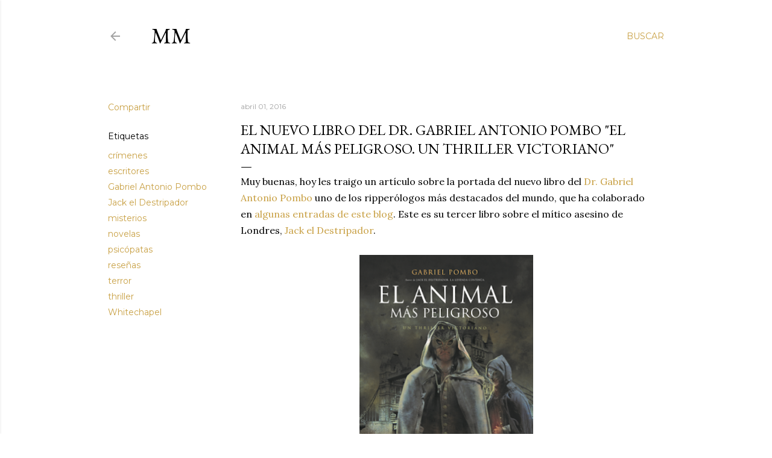

--- FILE ---
content_type: text/html; charset=UTF-8
request_url: https://marcelomorenop.blogspot.com/2016/04/el-animal-mas-peligroso-un-thriller.html
body_size: 26377
content:
<!DOCTYPE html>
<html dir='ltr' lang='es'>
<head>
<meta content='width=device-width, initial-scale=1' name='viewport'/>
<title>El nuevo libro del Dr. Gabriel Antonio Pombo &quot;El animal más peligroso. Un thriller victoriano&quot;</title>
<meta content='text/html; charset=UTF-8' http-equiv='Content-Type'/>
<!-- Chrome, Firefox OS and Opera -->
<meta content='#ffffff' name='theme-color'/>
<!-- Windows Phone -->
<meta content='#ffffff' name='msapplication-navbutton-color'/>
<meta content='blogger' name='generator'/>
<link href='https://marcelomorenop.blogspot.com/favicon.ico' rel='icon' type='image/x-icon'/>
<link href='https://marcelomorenop.blogspot.com/2016/04/el-animal-mas-peligroso-un-thriller.html' rel='canonical'/>
<link rel="alternate" type="application/atom+xml" title="MM - Atom" href="https://marcelomorenop.blogspot.com/feeds/posts/default" />
<link rel="alternate" type="application/rss+xml" title="MM - RSS" href="https://marcelomorenop.blogspot.com/feeds/posts/default?alt=rss" />
<link rel="service.post" type="application/atom+xml" title="MM - Atom" href="https://www.blogger.com/feeds/1396584249883981826/posts/default" />

<link rel="alternate" type="application/atom+xml" title="MM - Atom" href="https://marcelomorenop.blogspot.com/feeds/5017185060128030752/comments/default" />
<!--Can't find substitution for tag [blog.ieCssRetrofitLinks]-->
<link href='https://blogger.googleusercontent.com/img/b/R29vZ2xl/AVvXsEg_UtoZA8IKPo4GVzATRZTH-TfG_yEvnYeLy0WUfhMH5Rvn5qGYys_nR4XR1Tk4RlZ22cMXyQqdxnHimpW2nI_tUZMhwIWpoMGdqXz9h2rpI7hqcepGu5Ug0LmD6lT2TtI6MlRJtyziGsmg/s400/Captura.PNG' rel='image_src'/>
<meta content='https://marcelomorenop.blogspot.com/2016/04/el-animal-mas-peligroso-un-thriller.html' property='og:url'/>
<meta content='El nuevo libro del Dr. Gabriel Antonio Pombo &quot;El animal más peligroso. Un thriller victoriano&quot;' property='og:title'/>
<meta content='Muy buenas, hoy les traigo un artículo sobre la portada del nuevo libro del Dr. Gabriel Antonio Pombo  uno de los ripperólogos más destacado...' property='og:description'/>
<meta content='https://blogger.googleusercontent.com/img/b/R29vZ2xl/AVvXsEg_UtoZA8IKPo4GVzATRZTH-TfG_yEvnYeLy0WUfhMH5Rvn5qGYys_nR4XR1Tk4RlZ22cMXyQqdxnHimpW2nI_tUZMhwIWpoMGdqXz9h2rpI7hqcepGu5Ug0LmD6lT2TtI6MlRJtyziGsmg/w1200-h630-p-k-no-nu/Captura.PNG' property='og:image'/>
<style type='text/css'>@font-face{font-family:'EB Garamond';font-style:normal;font-weight:400;font-display:swap;src:url(//fonts.gstatic.com/s/ebgaramond/v32/SlGDmQSNjdsmc35JDF1K5E55YMjF_7DPuGi-6_RkCY9_WamXgHlIbvw.woff2)format('woff2');unicode-range:U+0460-052F,U+1C80-1C8A,U+20B4,U+2DE0-2DFF,U+A640-A69F,U+FE2E-FE2F;}@font-face{font-family:'EB Garamond';font-style:normal;font-weight:400;font-display:swap;src:url(//fonts.gstatic.com/s/ebgaramond/v32/SlGDmQSNjdsmc35JDF1K5E55YMjF_7DPuGi-6_RkAI9_WamXgHlIbvw.woff2)format('woff2');unicode-range:U+0301,U+0400-045F,U+0490-0491,U+04B0-04B1,U+2116;}@font-face{font-family:'EB Garamond';font-style:normal;font-weight:400;font-display:swap;src:url(//fonts.gstatic.com/s/ebgaramond/v32/SlGDmQSNjdsmc35JDF1K5E55YMjF_7DPuGi-6_RkCI9_WamXgHlIbvw.woff2)format('woff2');unicode-range:U+1F00-1FFF;}@font-face{font-family:'EB Garamond';font-style:normal;font-weight:400;font-display:swap;src:url(//fonts.gstatic.com/s/ebgaramond/v32/SlGDmQSNjdsmc35JDF1K5E55YMjF_7DPuGi-6_RkB49_WamXgHlIbvw.woff2)format('woff2');unicode-range:U+0370-0377,U+037A-037F,U+0384-038A,U+038C,U+038E-03A1,U+03A3-03FF;}@font-face{font-family:'EB Garamond';font-style:normal;font-weight:400;font-display:swap;src:url(//fonts.gstatic.com/s/ebgaramond/v32/SlGDmQSNjdsmc35JDF1K5E55YMjF_7DPuGi-6_RkC49_WamXgHlIbvw.woff2)format('woff2');unicode-range:U+0102-0103,U+0110-0111,U+0128-0129,U+0168-0169,U+01A0-01A1,U+01AF-01B0,U+0300-0301,U+0303-0304,U+0308-0309,U+0323,U+0329,U+1EA0-1EF9,U+20AB;}@font-face{font-family:'EB Garamond';font-style:normal;font-weight:400;font-display:swap;src:url(//fonts.gstatic.com/s/ebgaramond/v32/SlGDmQSNjdsmc35JDF1K5E55YMjF_7DPuGi-6_RkCo9_WamXgHlIbvw.woff2)format('woff2');unicode-range:U+0100-02BA,U+02BD-02C5,U+02C7-02CC,U+02CE-02D7,U+02DD-02FF,U+0304,U+0308,U+0329,U+1D00-1DBF,U+1E00-1E9F,U+1EF2-1EFF,U+2020,U+20A0-20AB,U+20AD-20C0,U+2113,U+2C60-2C7F,U+A720-A7FF;}@font-face{font-family:'EB Garamond';font-style:normal;font-weight:400;font-display:swap;src:url(//fonts.gstatic.com/s/ebgaramond/v32/SlGDmQSNjdsmc35JDF1K5E55YMjF_7DPuGi-6_RkBI9_WamXgHlI.woff2)format('woff2');unicode-range:U+0000-00FF,U+0131,U+0152-0153,U+02BB-02BC,U+02C6,U+02DA,U+02DC,U+0304,U+0308,U+0329,U+2000-206F,U+20AC,U+2122,U+2191,U+2193,U+2212,U+2215,U+FEFF,U+FFFD;}@font-face{font-family:'Lora';font-style:normal;font-weight:400;font-display:swap;src:url(//fonts.gstatic.com/s/lora/v37/0QI6MX1D_JOuGQbT0gvTJPa787weuxJMkq18ndeYxZ2JTg.woff2)format('woff2');unicode-range:U+0460-052F,U+1C80-1C8A,U+20B4,U+2DE0-2DFF,U+A640-A69F,U+FE2E-FE2F;}@font-face{font-family:'Lora';font-style:normal;font-weight:400;font-display:swap;src:url(//fonts.gstatic.com/s/lora/v37/0QI6MX1D_JOuGQbT0gvTJPa787weuxJFkq18ndeYxZ2JTg.woff2)format('woff2');unicode-range:U+0301,U+0400-045F,U+0490-0491,U+04B0-04B1,U+2116;}@font-face{font-family:'Lora';font-style:normal;font-weight:400;font-display:swap;src:url(//fonts.gstatic.com/s/lora/v37/0QI6MX1D_JOuGQbT0gvTJPa787weuxI9kq18ndeYxZ2JTg.woff2)format('woff2');unicode-range:U+0302-0303,U+0305,U+0307-0308,U+0310,U+0312,U+0315,U+031A,U+0326-0327,U+032C,U+032F-0330,U+0332-0333,U+0338,U+033A,U+0346,U+034D,U+0391-03A1,U+03A3-03A9,U+03B1-03C9,U+03D1,U+03D5-03D6,U+03F0-03F1,U+03F4-03F5,U+2016-2017,U+2034-2038,U+203C,U+2040,U+2043,U+2047,U+2050,U+2057,U+205F,U+2070-2071,U+2074-208E,U+2090-209C,U+20D0-20DC,U+20E1,U+20E5-20EF,U+2100-2112,U+2114-2115,U+2117-2121,U+2123-214F,U+2190,U+2192,U+2194-21AE,U+21B0-21E5,U+21F1-21F2,U+21F4-2211,U+2213-2214,U+2216-22FF,U+2308-230B,U+2310,U+2319,U+231C-2321,U+2336-237A,U+237C,U+2395,U+239B-23B7,U+23D0,U+23DC-23E1,U+2474-2475,U+25AF,U+25B3,U+25B7,U+25BD,U+25C1,U+25CA,U+25CC,U+25FB,U+266D-266F,U+27C0-27FF,U+2900-2AFF,U+2B0E-2B11,U+2B30-2B4C,U+2BFE,U+3030,U+FF5B,U+FF5D,U+1D400-1D7FF,U+1EE00-1EEFF;}@font-face{font-family:'Lora';font-style:normal;font-weight:400;font-display:swap;src:url(//fonts.gstatic.com/s/lora/v37/0QI6MX1D_JOuGQbT0gvTJPa787weuxIvkq18ndeYxZ2JTg.woff2)format('woff2');unicode-range:U+0001-000C,U+000E-001F,U+007F-009F,U+20DD-20E0,U+20E2-20E4,U+2150-218F,U+2190,U+2192,U+2194-2199,U+21AF,U+21E6-21F0,U+21F3,U+2218-2219,U+2299,U+22C4-22C6,U+2300-243F,U+2440-244A,U+2460-24FF,U+25A0-27BF,U+2800-28FF,U+2921-2922,U+2981,U+29BF,U+29EB,U+2B00-2BFF,U+4DC0-4DFF,U+FFF9-FFFB,U+10140-1018E,U+10190-1019C,U+101A0,U+101D0-101FD,U+102E0-102FB,U+10E60-10E7E,U+1D2C0-1D2D3,U+1D2E0-1D37F,U+1F000-1F0FF,U+1F100-1F1AD,U+1F1E6-1F1FF,U+1F30D-1F30F,U+1F315,U+1F31C,U+1F31E,U+1F320-1F32C,U+1F336,U+1F378,U+1F37D,U+1F382,U+1F393-1F39F,U+1F3A7-1F3A8,U+1F3AC-1F3AF,U+1F3C2,U+1F3C4-1F3C6,U+1F3CA-1F3CE,U+1F3D4-1F3E0,U+1F3ED,U+1F3F1-1F3F3,U+1F3F5-1F3F7,U+1F408,U+1F415,U+1F41F,U+1F426,U+1F43F,U+1F441-1F442,U+1F444,U+1F446-1F449,U+1F44C-1F44E,U+1F453,U+1F46A,U+1F47D,U+1F4A3,U+1F4B0,U+1F4B3,U+1F4B9,U+1F4BB,U+1F4BF,U+1F4C8-1F4CB,U+1F4D6,U+1F4DA,U+1F4DF,U+1F4E3-1F4E6,U+1F4EA-1F4ED,U+1F4F7,U+1F4F9-1F4FB,U+1F4FD-1F4FE,U+1F503,U+1F507-1F50B,U+1F50D,U+1F512-1F513,U+1F53E-1F54A,U+1F54F-1F5FA,U+1F610,U+1F650-1F67F,U+1F687,U+1F68D,U+1F691,U+1F694,U+1F698,U+1F6AD,U+1F6B2,U+1F6B9-1F6BA,U+1F6BC,U+1F6C6-1F6CF,U+1F6D3-1F6D7,U+1F6E0-1F6EA,U+1F6F0-1F6F3,U+1F6F7-1F6FC,U+1F700-1F7FF,U+1F800-1F80B,U+1F810-1F847,U+1F850-1F859,U+1F860-1F887,U+1F890-1F8AD,U+1F8B0-1F8BB,U+1F8C0-1F8C1,U+1F900-1F90B,U+1F93B,U+1F946,U+1F984,U+1F996,U+1F9E9,U+1FA00-1FA6F,U+1FA70-1FA7C,U+1FA80-1FA89,U+1FA8F-1FAC6,U+1FACE-1FADC,U+1FADF-1FAE9,U+1FAF0-1FAF8,U+1FB00-1FBFF;}@font-face{font-family:'Lora';font-style:normal;font-weight:400;font-display:swap;src:url(//fonts.gstatic.com/s/lora/v37/0QI6MX1D_JOuGQbT0gvTJPa787weuxJOkq18ndeYxZ2JTg.woff2)format('woff2');unicode-range:U+0102-0103,U+0110-0111,U+0128-0129,U+0168-0169,U+01A0-01A1,U+01AF-01B0,U+0300-0301,U+0303-0304,U+0308-0309,U+0323,U+0329,U+1EA0-1EF9,U+20AB;}@font-face{font-family:'Lora';font-style:normal;font-weight:400;font-display:swap;src:url(//fonts.gstatic.com/s/lora/v37/0QI6MX1D_JOuGQbT0gvTJPa787weuxJPkq18ndeYxZ2JTg.woff2)format('woff2');unicode-range:U+0100-02BA,U+02BD-02C5,U+02C7-02CC,U+02CE-02D7,U+02DD-02FF,U+0304,U+0308,U+0329,U+1D00-1DBF,U+1E00-1E9F,U+1EF2-1EFF,U+2020,U+20A0-20AB,U+20AD-20C0,U+2113,U+2C60-2C7F,U+A720-A7FF;}@font-face{font-family:'Lora';font-style:normal;font-weight:400;font-display:swap;src:url(//fonts.gstatic.com/s/lora/v37/0QI6MX1D_JOuGQbT0gvTJPa787weuxJBkq18ndeYxZ0.woff2)format('woff2');unicode-range:U+0000-00FF,U+0131,U+0152-0153,U+02BB-02BC,U+02C6,U+02DA,U+02DC,U+0304,U+0308,U+0329,U+2000-206F,U+20AC,U+2122,U+2191,U+2193,U+2212,U+2215,U+FEFF,U+FFFD;}@font-face{font-family:'Montserrat';font-style:normal;font-weight:400;font-display:swap;src:url(//fonts.gstatic.com/s/montserrat/v31/JTUSjIg1_i6t8kCHKm459WRhyyTh89ZNpQ.woff2)format('woff2');unicode-range:U+0460-052F,U+1C80-1C8A,U+20B4,U+2DE0-2DFF,U+A640-A69F,U+FE2E-FE2F;}@font-face{font-family:'Montserrat';font-style:normal;font-weight:400;font-display:swap;src:url(//fonts.gstatic.com/s/montserrat/v31/JTUSjIg1_i6t8kCHKm459W1hyyTh89ZNpQ.woff2)format('woff2');unicode-range:U+0301,U+0400-045F,U+0490-0491,U+04B0-04B1,U+2116;}@font-face{font-family:'Montserrat';font-style:normal;font-weight:400;font-display:swap;src:url(//fonts.gstatic.com/s/montserrat/v31/JTUSjIg1_i6t8kCHKm459WZhyyTh89ZNpQ.woff2)format('woff2');unicode-range:U+0102-0103,U+0110-0111,U+0128-0129,U+0168-0169,U+01A0-01A1,U+01AF-01B0,U+0300-0301,U+0303-0304,U+0308-0309,U+0323,U+0329,U+1EA0-1EF9,U+20AB;}@font-face{font-family:'Montserrat';font-style:normal;font-weight:400;font-display:swap;src:url(//fonts.gstatic.com/s/montserrat/v31/JTUSjIg1_i6t8kCHKm459WdhyyTh89ZNpQ.woff2)format('woff2');unicode-range:U+0100-02BA,U+02BD-02C5,U+02C7-02CC,U+02CE-02D7,U+02DD-02FF,U+0304,U+0308,U+0329,U+1D00-1DBF,U+1E00-1E9F,U+1EF2-1EFF,U+2020,U+20A0-20AB,U+20AD-20C0,U+2113,U+2C60-2C7F,U+A720-A7FF;}@font-face{font-family:'Montserrat';font-style:normal;font-weight:400;font-display:swap;src:url(//fonts.gstatic.com/s/montserrat/v31/JTUSjIg1_i6t8kCHKm459WlhyyTh89Y.woff2)format('woff2');unicode-range:U+0000-00FF,U+0131,U+0152-0153,U+02BB-02BC,U+02C6,U+02DA,U+02DC,U+0304,U+0308,U+0329,U+2000-206F,U+20AC,U+2122,U+2191,U+2193,U+2212,U+2215,U+FEFF,U+FFFD;}@font-face{font-family:'Montserrat';font-style:normal;font-weight:700;font-display:swap;src:url(//fonts.gstatic.com/s/montserrat/v31/JTUSjIg1_i6t8kCHKm459WRhyyTh89ZNpQ.woff2)format('woff2');unicode-range:U+0460-052F,U+1C80-1C8A,U+20B4,U+2DE0-2DFF,U+A640-A69F,U+FE2E-FE2F;}@font-face{font-family:'Montserrat';font-style:normal;font-weight:700;font-display:swap;src:url(//fonts.gstatic.com/s/montserrat/v31/JTUSjIg1_i6t8kCHKm459W1hyyTh89ZNpQ.woff2)format('woff2');unicode-range:U+0301,U+0400-045F,U+0490-0491,U+04B0-04B1,U+2116;}@font-face{font-family:'Montserrat';font-style:normal;font-weight:700;font-display:swap;src:url(//fonts.gstatic.com/s/montserrat/v31/JTUSjIg1_i6t8kCHKm459WZhyyTh89ZNpQ.woff2)format('woff2');unicode-range:U+0102-0103,U+0110-0111,U+0128-0129,U+0168-0169,U+01A0-01A1,U+01AF-01B0,U+0300-0301,U+0303-0304,U+0308-0309,U+0323,U+0329,U+1EA0-1EF9,U+20AB;}@font-face{font-family:'Montserrat';font-style:normal;font-weight:700;font-display:swap;src:url(//fonts.gstatic.com/s/montserrat/v31/JTUSjIg1_i6t8kCHKm459WdhyyTh89ZNpQ.woff2)format('woff2');unicode-range:U+0100-02BA,U+02BD-02C5,U+02C7-02CC,U+02CE-02D7,U+02DD-02FF,U+0304,U+0308,U+0329,U+1D00-1DBF,U+1E00-1E9F,U+1EF2-1EFF,U+2020,U+20A0-20AB,U+20AD-20C0,U+2113,U+2C60-2C7F,U+A720-A7FF;}@font-face{font-family:'Montserrat';font-style:normal;font-weight:700;font-display:swap;src:url(//fonts.gstatic.com/s/montserrat/v31/JTUSjIg1_i6t8kCHKm459WlhyyTh89Y.woff2)format('woff2');unicode-range:U+0000-00FF,U+0131,U+0152-0153,U+02BB-02BC,U+02C6,U+02DA,U+02DC,U+0304,U+0308,U+0329,U+2000-206F,U+20AC,U+2122,U+2191,U+2193,U+2212,U+2215,U+FEFF,U+FFFD;}</style>
<style id='page-skin-1' type='text/css'><!--
/*! normalize.css v3.0.1 | MIT License | git.io/normalize */html{font-family:sans-serif;-ms-text-size-adjust:100%;-webkit-text-size-adjust:100%}body{margin:0}article,aside,details,figcaption,figure,footer,header,hgroup,main,nav,section,summary{display:block}audio,canvas,progress,video{display:inline-block;vertical-align:baseline}audio:not([controls]){display:none;height:0}[hidden],template{display:none}a{background:transparent}a:active,a:hover{outline:0}abbr[title]{border-bottom:1px dotted}b,strong{font-weight:bold}dfn{font-style:italic}h1{font-size:2em;margin:.67em 0}mark{background:#ff0;color:#000}small{font-size:80%}sub,sup{font-size:75%;line-height:0;position:relative;vertical-align:baseline}sup{top:-0.5em}sub{bottom:-0.25em}img{border:0}svg:not(:root){overflow:hidden}figure{margin:1em 40px}hr{-moz-box-sizing:content-box;box-sizing:content-box;height:0}pre{overflow:auto}code,kbd,pre,samp{font-family:monospace,monospace;font-size:1em}button,input,optgroup,select,textarea{color:inherit;font:inherit;margin:0}button{overflow:visible}button,select{text-transform:none}button,html input[type="button"],input[type="reset"],input[type="submit"]{-webkit-appearance:button;cursor:pointer}button[disabled],html input[disabled]{cursor:default}button::-moz-focus-inner,input::-moz-focus-inner{border:0;padding:0}input{line-height:normal}input[type="checkbox"],input[type="radio"]{box-sizing:border-box;padding:0}input[type="number"]::-webkit-inner-spin-button,input[type="number"]::-webkit-outer-spin-button{height:auto}input[type="search"]{-webkit-appearance:textfield;-moz-box-sizing:content-box;-webkit-box-sizing:content-box;box-sizing:content-box}input[type="search"]::-webkit-search-cancel-button,input[type="search"]::-webkit-search-decoration{-webkit-appearance:none}fieldset{border:1px solid #c0c0c0;margin:0 2px;padding:.35em .625em .75em}legend{border:0;padding:0}textarea{overflow:auto}optgroup{font-weight:bold}table{border-collapse:collapse;border-spacing:0}td,th{padding:0}
/*!************************************************
* Blogger Template Style
* Name: Soho
**************************************************/
body{
overflow-wrap:break-word;
word-break:break-word;
word-wrap:break-word
}
.hidden{
display:none
}
.invisible{
visibility:hidden
}
.container::after,.float-container::after{
clear:both;
content:"";
display:table
}
.clearboth{
clear:both
}
#comments .comment .comment-actions,.subscribe-popup .FollowByEmail .follow-by-email-submit{
background:0 0;
border:0;
box-shadow:none;
color:#c8a044;
cursor:pointer;
font-size:14px;
font-weight:700;
outline:0;
text-decoration:none;
text-transform:uppercase;
width:auto
}
.dim-overlay{
background-color:rgba(0,0,0,.54);
height:100vh;
left:0;
position:fixed;
top:0;
width:100%
}
#sharing-dim-overlay{
background-color:transparent
}
input::-ms-clear{
display:none
}
.blogger-logo,.svg-icon-24.blogger-logo{
fill:#ff9800;
opacity:1
}
.loading-spinner-large{
-webkit-animation:mspin-rotate 1.568s infinite linear;
animation:mspin-rotate 1.568s infinite linear;
height:48px;
overflow:hidden;
position:absolute;
width:48px;
z-index:200
}
.loading-spinner-large>div{
-webkit-animation:mspin-revrot 5332ms infinite steps(4);
animation:mspin-revrot 5332ms infinite steps(4)
}
.loading-spinner-large>div>div{
-webkit-animation:mspin-singlecolor-large-film 1333ms infinite steps(81);
animation:mspin-singlecolor-large-film 1333ms infinite steps(81);
background-size:100%;
height:48px;
width:3888px
}
.mspin-black-large>div>div,.mspin-grey_54-large>div>div{
background-image:url(https://www.blogblog.com/indie/mspin_black_large.svg)
}
.mspin-white-large>div>div{
background-image:url(https://www.blogblog.com/indie/mspin_white_large.svg)
}
.mspin-grey_54-large{
opacity:.54
}
@-webkit-keyframes mspin-singlecolor-large-film{
from{
-webkit-transform:translateX(0);
transform:translateX(0)
}
to{
-webkit-transform:translateX(-3888px);
transform:translateX(-3888px)
}
}
@keyframes mspin-singlecolor-large-film{
from{
-webkit-transform:translateX(0);
transform:translateX(0)
}
to{
-webkit-transform:translateX(-3888px);
transform:translateX(-3888px)
}
}
@-webkit-keyframes mspin-rotate{
from{
-webkit-transform:rotate(0);
transform:rotate(0)
}
to{
-webkit-transform:rotate(360deg);
transform:rotate(360deg)
}
}
@keyframes mspin-rotate{
from{
-webkit-transform:rotate(0);
transform:rotate(0)
}
to{
-webkit-transform:rotate(360deg);
transform:rotate(360deg)
}
}
@-webkit-keyframes mspin-revrot{
from{
-webkit-transform:rotate(0);
transform:rotate(0)
}
to{
-webkit-transform:rotate(-360deg);
transform:rotate(-360deg)
}
}
@keyframes mspin-revrot{
from{
-webkit-transform:rotate(0);
transform:rotate(0)
}
to{
-webkit-transform:rotate(-360deg);
transform:rotate(-360deg)
}
}
.skip-navigation{
background-color:#fff;
box-sizing:border-box;
color:#000;
display:block;
height:0;
left:0;
line-height:50px;
overflow:hidden;
padding-top:0;
position:fixed;
text-align:center;
top:0;
-webkit-transition:box-shadow .3s,height .3s,padding-top .3s;
transition:box-shadow .3s,height .3s,padding-top .3s;
width:100%;
z-index:900
}
.skip-navigation:focus{
box-shadow:0 4px 5px 0 rgba(0,0,0,.14),0 1px 10px 0 rgba(0,0,0,.12),0 2px 4px -1px rgba(0,0,0,.2);
height:50px
}
#main{
outline:0
}
.main-heading{
position:absolute;
clip:rect(1px,1px,1px,1px);
padding:0;
border:0;
height:1px;
width:1px;
overflow:hidden
}
.Attribution{
margin-top:1em;
text-align:center
}
.Attribution .blogger img,.Attribution .blogger svg{
vertical-align:bottom
}
.Attribution .blogger img{
margin-right:.5em
}
.Attribution div{
line-height:24px;
margin-top:.5em
}
.Attribution .copyright,.Attribution .image-attribution{
font-size:.7em;
margin-top:1.5em
}
.BLOG_mobile_video_class{
display:none
}
.bg-photo{
background-attachment:scroll!important
}
body .CSS_LIGHTBOX{
z-index:900
}
.extendable .show-less,.extendable .show-more{
border-color:#c8a044;
color:#c8a044;
margin-top:8px
}
.extendable .show-less.hidden,.extendable .show-more.hidden{
display:none
}
.inline-ad{
display:none;
max-width:100%;
overflow:hidden
}
.adsbygoogle{
display:block
}
#cookieChoiceInfo{
bottom:0;
top:auto
}
iframe.b-hbp-video{
border:0
}
.post-body img{
max-width:100%
}
.post-body iframe{
max-width:100%
}
.post-body a[imageanchor="1"]{
display:inline-block
}
.byline{
margin-right:1em
}
.byline:last-child{
margin-right:0
}
.link-copied-dialog{
max-width:520px;
outline:0
}
.link-copied-dialog .modal-dialog-buttons{
margin-top:8px
}
.link-copied-dialog .goog-buttonset-default{
background:0 0;
border:0
}
.link-copied-dialog .goog-buttonset-default:focus{
outline:0
}
.paging-control-container{
margin-bottom:16px
}
.paging-control-container .paging-control{
display:inline-block
}
.paging-control-container .comment-range-text::after,.paging-control-container .paging-control{
color:#c8a044
}
.paging-control-container .comment-range-text,.paging-control-container .paging-control{
margin-right:8px
}
.paging-control-container .comment-range-text::after,.paging-control-container .paging-control::after{
content:"\b7";
cursor:default;
padding-left:8px;
pointer-events:none
}
.paging-control-container .comment-range-text:last-child::after,.paging-control-container .paging-control:last-child::after{
content:none
}
.byline.reactions iframe{
height:20px
}
.b-notification{
color:#000;
background-color:#fff;
border-bottom:solid 1px #000;
box-sizing:border-box;
padding:16px 32px;
text-align:center
}
.b-notification.visible{
-webkit-transition:margin-top .3s cubic-bezier(.4,0,.2,1);
transition:margin-top .3s cubic-bezier(.4,0,.2,1)
}
.b-notification.invisible{
position:absolute
}
.b-notification-close{
position:absolute;
right:8px;
top:8px
}
.no-posts-message{
line-height:40px;
text-align:center
}
@media screen and (max-width:1162px){
body.item-view .post-body a[imageanchor="1"][style*="float: left;"],body.item-view .post-body a[imageanchor="1"][style*="float: right;"]{
float:none!important;
clear:none!important
}
body.item-view .post-body a[imageanchor="1"] img{
display:block;
height:auto;
margin:0 auto
}
body.item-view .post-body>.separator:first-child>a[imageanchor="1"]:first-child{
margin-top:20px
}
.post-body a[imageanchor]{
display:block
}
body.item-view .post-body a[imageanchor="1"]{
margin-left:0!important;
margin-right:0!important
}
body.item-view .post-body a[imageanchor="1"]+a[imageanchor="1"]{
margin-top:16px
}
}
.item-control{
display:none
}
#comments{
border-top:1px dashed rgba(0,0,0,.54);
margin-top:20px;
padding:20px
}
#comments .comment-thread ol{
margin:0;
padding-left:0;
padding-left:0
}
#comments .comment .comment-replybox-single,#comments .comment-thread .comment-replies{
margin-left:60px
}
#comments .comment-thread .thread-count{
display:none
}
#comments .comment{
list-style-type:none;
padding:0 0 30px;
position:relative
}
#comments .comment .comment{
padding-bottom:8px
}
.comment .avatar-image-container{
position:absolute
}
.comment .avatar-image-container img{
border-radius:50%
}
.avatar-image-container svg,.comment .avatar-image-container .avatar-icon{
border-radius:50%;
border:solid 1px #000000;
box-sizing:border-box;
fill:#000000;
height:35px;
margin:0;
padding:7px;
width:35px
}
.comment .comment-block{
margin-top:10px;
margin-left:60px;
padding-bottom:0
}
#comments .comment-author-header-wrapper{
margin-left:40px
}
#comments .comment .thread-expanded .comment-block{
padding-bottom:20px
}
#comments .comment .comment-header .user,#comments .comment .comment-header .user a{
color:#000000;
font-style:normal;
font-weight:700
}
#comments .comment .comment-actions{
bottom:0;
margin-bottom:15px;
position:absolute
}
#comments .comment .comment-actions>*{
margin-right:8px
}
#comments .comment .comment-header .datetime{
bottom:0;
color:rgba(82,82,82,0.537);
display:inline-block;
font-size:13px;
font-style:italic;
margin-left:8px
}
#comments .comment .comment-footer .comment-timestamp a,#comments .comment .comment-header .datetime a{
color:rgba(82,82,82,0.537)
}
#comments .comment .comment-content,.comment .comment-body{
margin-top:12px;
word-break:break-word
}
.comment-body{
margin-bottom:12px
}
#comments.embed[data-num-comments="0"]{
border:0;
margin-top:0;
padding-top:0
}
#comments.embed[data-num-comments="0"] #comment-post-message,#comments.embed[data-num-comments="0"] div.comment-form>p,#comments.embed[data-num-comments="0"] p.comment-footer{
display:none
}
#comment-editor-src{
display:none
}
.comments .comments-content .loadmore.loaded{
max-height:0;
opacity:0;
overflow:hidden
}
.extendable .remaining-items{
height:0;
overflow:hidden;
-webkit-transition:height .3s cubic-bezier(.4,0,.2,1);
transition:height .3s cubic-bezier(.4,0,.2,1)
}
.extendable .remaining-items.expanded{
height:auto
}
.svg-icon-24,.svg-icon-24-button{
cursor:pointer;
height:24px;
width:24px;
min-width:24px
}
.touch-icon{
margin:-12px;
padding:12px
}
.touch-icon:active,.touch-icon:focus{
background-color:rgba(153,153,153,.4);
border-radius:50%
}
svg:not(:root).touch-icon{
overflow:visible
}
html[dir=rtl] .rtl-reversible-icon{
-webkit-transform:scaleX(-1);
-ms-transform:scaleX(-1);
transform:scaleX(-1)
}
.svg-icon-24-button,.touch-icon-button{
background:0 0;
border:0;
margin:0;
outline:0;
padding:0
}
.touch-icon-button .touch-icon:active,.touch-icon-button .touch-icon:focus{
background-color:transparent
}
.touch-icon-button:active .touch-icon,.touch-icon-button:focus .touch-icon{
background-color:rgba(153,153,153,.4);
border-radius:50%
}
.Profile .default-avatar-wrapper .avatar-icon{
border-radius:50%;
border:solid 1px #000000;
box-sizing:border-box;
fill:#000000;
margin:0
}
.Profile .individual .default-avatar-wrapper .avatar-icon{
padding:25px
}
.Profile .individual .avatar-icon,.Profile .individual .profile-img{
height:120px;
width:120px
}
.Profile .team .default-avatar-wrapper .avatar-icon{
padding:8px
}
.Profile .team .avatar-icon,.Profile .team .default-avatar-wrapper,.Profile .team .profile-img{
height:40px;
width:40px
}
.snippet-container{
margin:0;
position:relative;
overflow:hidden
}
.snippet-fade{
bottom:0;
box-sizing:border-box;
position:absolute;
width:96px
}
.snippet-fade{
right:0
}
.snippet-fade:after{
content:"\2026"
}
.snippet-fade:after{
float:right
}
.centered-top-container.sticky{
left:0;
position:fixed;
right:0;
top:0;
width:auto;
z-index:50;
-webkit-transition-property:opacity,-webkit-transform;
transition-property:opacity,-webkit-transform;
transition-property:transform,opacity;
transition-property:transform,opacity,-webkit-transform;
-webkit-transition-duration:.2s;
transition-duration:.2s;
-webkit-transition-timing-function:cubic-bezier(.4,0,.2,1);
transition-timing-function:cubic-bezier(.4,0,.2,1)
}
.centered-top-placeholder{
display:none
}
.collapsed-header .centered-top-placeholder{
display:block
}
.centered-top-container .Header .replaced h1,.centered-top-placeholder .Header .replaced h1{
display:none
}
.centered-top-container.sticky .Header .replaced h1{
display:block
}
.centered-top-container.sticky .Header .header-widget{
background:0 0
}
.centered-top-container.sticky .Header .header-image-wrapper{
display:none
}
.centered-top-container img,.centered-top-placeholder img{
max-width:100%
}
.collapsible{
-webkit-transition:height .3s cubic-bezier(.4,0,.2,1);
transition:height .3s cubic-bezier(.4,0,.2,1)
}
.collapsible,.collapsible>summary{
display:block;
overflow:hidden
}
.collapsible>:not(summary){
display:none
}
.collapsible[open]>:not(summary){
display:block
}
.collapsible:focus,.collapsible>summary:focus{
outline:0
}
.collapsible>summary{
cursor:pointer;
display:block;
padding:0
}
.collapsible:focus>summary,.collapsible>summary:focus{
background-color:transparent
}
.collapsible>summary::-webkit-details-marker{
display:none
}
.collapsible-title{
-webkit-box-align:center;
-webkit-align-items:center;
-ms-flex-align:center;
align-items:center;
display:-webkit-box;
display:-webkit-flex;
display:-ms-flexbox;
display:flex
}
.collapsible-title .title{
-webkit-box-flex:1;
-webkit-flex:1 1 auto;
-ms-flex:1 1 auto;
flex:1 1 auto;
-webkit-box-ordinal-group:1;
-webkit-order:0;
-ms-flex-order:0;
order:0;
overflow:hidden;
text-overflow:ellipsis;
white-space:nowrap
}
.collapsible-title .chevron-down,.collapsible[open] .collapsible-title .chevron-up{
display:block
}
.collapsible-title .chevron-up,.collapsible[open] .collapsible-title .chevron-down{
display:none
}
.flat-button{
cursor:pointer;
display:inline-block;
font-weight:700;
text-transform:uppercase;
border-radius:2px;
padding:8px;
margin:-8px
}
.flat-icon-button{
background:0 0;
border:0;
margin:0;
outline:0;
padding:0;
margin:-12px;
padding:12px;
cursor:pointer;
box-sizing:content-box;
display:inline-block;
line-height:0
}
.flat-icon-button,.flat-icon-button .splash-wrapper{
border-radius:50%
}
.flat-icon-button .splash.animate{
-webkit-animation-duration:.3s;
animation-duration:.3s
}
.overflowable-container{
max-height:28px;
overflow:hidden;
position:relative
}
.overflow-button{
cursor:pointer
}
#overflowable-dim-overlay{
background:0 0
}
.overflow-popup{
box-shadow:0 2px 2px 0 rgba(0,0,0,.14),0 3px 1px -2px rgba(0,0,0,.2),0 1px 5px 0 rgba(0,0,0,.12);
background-color:#ffffff;
left:0;
max-width:calc(100% - 32px);
position:absolute;
top:0;
visibility:hidden;
z-index:101
}
.overflow-popup ul{
list-style:none
}
.overflow-popup .tabs li,.overflow-popup li{
display:block;
height:auto
}
.overflow-popup .tabs li{
padding-left:0;
padding-right:0
}
.overflow-button.hidden,.overflow-popup .tabs li.hidden,.overflow-popup li.hidden{
display:none
}
.search{
display:-webkit-box;
display:-webkit-flex;
display:-ms-flexbox;
display:flex;
line-height:24px;
width:24px
}
.search.focused{
width:100%
}
.search.focused .section{
width:100%
}
.search form{
z-index:101
}
.search h3{
display:none
}
.search form{
display:-webkit-box;
display:-webkit-flex;
display:-ms-flexbox;
display:flex;
-webkit-box-flex:1;
-webkit-flex:1 0 0;
-ms-flex:1 0 0px;
flex:1 0 0;
border-bottom:solid 1px transparent;
padding-bottom:8px
}
.search form>*{
display:none
}
.search.focused form>*{
display:block
}
.search .search-input label{
display:none
}
.centered-top-placeholder.cloned .search form{
z-index:30
}
.search.focused form{
border-color:rgba(82,82,82,0.537);
position:relative;
width:auto
}
.collapsed-header .centered-top-container .search.focused form{
border-bottom-color:transparent
}
.search-expand{
-webkit-box-flex:0;
-webkit-flex:0 0 auto;
-ms-flex:0 0 auto;
flex:0 0 auto
}
.search-expand-text{
display:none
}
.search-close{
display:inline;
vertical-align:middle
}
.search-input{
-webkit-box-flex:1;
-webkit-flex:1 0 1px;
-ms-flex:1 0 1px;
flex:1 0 1px
}
.search-input input{
background:0 0;
border:0;
box-sizing:border-box;
color:rgba(82,82,82,0.537);
display:inline-block;
outline:0;
width:calc(100% - 48px)
}
.search-input input.no-cursor{
color:transparent;
text-shadow:0 0 0 rgba(82,82,82,0.537)
}
.collapsed-header .centered-top-container .search-action,.collapsed-header .centered-top-container .search-input input{
color:rgba(82,82,82,0.537)
}
.collapsed-header .centered-top-container .search-input input.no-cursor{
color:transparent;
text-shadow:0 0 0 rgba(82,82,82,0.537)
}
.collapsed-header .centered-top-container .search-input input.no-cursor:focus,.search-input input.no-cursor:focus{
outline:0
}
.search-focused>*{
visibility:hidden
}
.search-focused .search,.search-focused .search-icon{
visibility:visible
}
.search.focused .search-action{
display:block
}
.search.focused .search-action:disabled{
opacity:.3
}
.widget.Sharing .sharing-button{
display:none
}
.widget.Sharing .sharing-buttons li{
padding:0
}
.widget.Sharing .sharing-buttons li span{
display:none
}
.post-share-buttons{
position:relative
}
.centered-bottom .share-buttons .svg-icon-24,.share-buttons .svg-icon-24{
fill:#000000
}
.sharing-open.touch-icon-button:active .touch-icon,.sharing-open.touch-icon-button:focus .touch-icon{
background-color:transparent
}
.share-buttons{
background-color:#ffffff;
border-radius:2px;
box-shadow:0 2px 2px 0 rgba(0,0,0,.14),0 3px 1px -2px rgba(0,0,0,.2),0 1px 5px 0 rgba(0,0,0,.12);
color:#000000;
list-style:none;
margin:0;
padding:8px 0;
position:absolute;
top:-11px;
min-width:200px;
z-index:101
}
.share-buttons.hidden{
display:none
}
.sharing-button{
background:0 0;
border:0;
margin:0;
outline:0;
padding:0;
cursor:pointer
}
.share-buttons li{
margin:0;
height:48px
}
.share-buttons li:last-child{
margin-bottom:0
}
.share-buttons li .sharing-platform-button{
box-sizing:border-box;
cursor:pointer;
display:block;
height:100%;
margin-bottom:0;
padding:0 16px;
position:relative;
width:100%
}
.share-buttons li .sharing-platform-button:focus,.share-buttons li .sharing-platform-button:hover{
background-color:rgba(128,128,128,.1);
outline:0
}
.share-buttons li svg[class*=" sharing-"],.share-buttons li svg[class^=sharing-]{
position:absolute;
top:10px
}
.share-buttons li span.sharing-platform-button{
position:relative;
top:0
}
.share-buttons li .platform-sharing-text{
display:block;
font-size:16px;
line-height:48px;
white-space:nowrap
}
.share-buttons li .platform-sharing-text{
margin-left:56px
}
.sidebar-container{
background-color:#f7f7f7;
max-width:284px;
overflow-y:auto;
-webkit-transition-property:-webkit-transform;
transition-property:-webkit-transform;
transition-property:transform;
transition-property:transform,-webkit-transform;
-webkit-transition-duration:.3s;
transition-duration:.3s;
-webkit-transition-timing-function:cubic-bezier(0,0,.2,1);
transition-timing-function:cubic-bezier(0,0,.2,1);
width:284px;
z-index:101;
-webkit-overflow-scrolling:touch
}
.sidebar-container .navigation{
line-height:0;
padding:16px
}
.sidebar-container .sidebar-back{
cursor:pointer
}
.sidebar-container .widget{
background:0 0;
margin:0 16px;
padding:16px 0
}
.sidebar-container .widget .title{
color:rgba(82,82,82,0.537);
margin:0
}
.sidebar-container .widget ul{
list-style:none;
margin:0;
padding:0
}
.sidebar-container .widget ul ul{
margin-left:1em
}
.sidebar-container .widget li{
font-size:16px;
line-height:normal
}
.sidebar-container .widget+.widget{
border-top:1px dashed rgba(82,82,82,0.537)
}
.BlogArchive li{
margin:16px 0
}
.BlogArchive li:last-child{
margin-bottom:0
}
.Label li a{
display:inline-block
}
.BlogArchive .post-count,.Label .label-count{
float:right;
margin-left:.25em
}
.BlogArchive .post-count::before,.Label .label-count::before{
content:"("
}
.BlogArchive .post-count::after,.Label .label-count::after{
content:")"
}
.widget.Translate .skiptranslate>div{
display:block!important
}
.widget.Profile .profile-link{
display:-webkit-box;
display:-webkit-flex;
display:-ms-flexbox;
display:flex
}
.widget.Profile .team-member .default-avatar-wrapper,.widget.Profile .team-member .profile-img{
-webkit-box-flex:0;
-webkit-flex:0 0 auto;
-ms-flex:0 0 auto;
flex:0 0 auto;
margin-right:1em
}
.widget.Profile .individual .profile-link{
-webkit-box-orient:vertical;
-webkit-box-direction:normal;
-webkit-flex-direction:column;
-ms-flex-direction:column;
flex-direction:column
}
.widget.Profile .team .profile-link .profile-name{
-webkit-align-self:center;
-ms-flex-item-align:center;
align-self:center;
display:block;
-webkit-box-flex:1;
-webkit-flex:1 1 auto;
-ms-flex:1 1 auto;
flex:1 1 auto
}
.dim-overlay{
background-color:rgba(0,0,0,.54);
z-index:100
}
body.sidebar-visible{
overflow-y:hidden
}
@media screen and (max-width:1439px){
.sidebar-container{
bottom:0;
position:fixed;
top:0;
left:0;
right:auto
}
.sidebar-container.sidebar-invisible{
-webkit-transition-timing-function:cubic-bezier(.4,0,.6,1);
transition-timing-function:cubic-bezier(.4,0,.6,1)
}
html[dir=ltr] .sidebar-container.sidebar-invisible{
-webkit-transform:translateX(-284px);
-ms-transform:translateX(-284px);
transform:translateX(-284px)
}
html[dir=rtl] .sidebar-container.sidebar-invisible{
-webkit-transform:translateX(284px);
-ms-transform:translateX(284px);
transform:translateX(284px)
}
}
@media screen and (min-width:1440px){
.sidebar-container{
position:absolute;
top:0;
left:0;
right:auto
}
.sidebar-container .navigation{
display:none
}
}
.dialog{
box-shadow:0 2px 2px 0 rgba(0,0,0,.14),0 3px 1px -2px rgba(0,0,0,.2),0 1px 5px 0 rgba(0,0,0,.12);
background:#ffffff;
box-sizing:border-box;
color:#000000;
padding:30px;
position:fixed;
text-align:center;
width:calc(100% - 24px);
z-index:101
}
.dialog input[type=email],.dialog input[type=text]{
background-color:transparent;
border:0;
border-bottom:solid 1px rgba(0,0,0,.12);
color:#000000;
display:block;
font-family:EB Garamond, serif;
font-size:16px;
line-height:24px;
margin:auto;
padding-bottom:7px;
outline:0;
text-align:center;
width:100%
}
.dialog input[type=email]::-webkit-input-placeholder,.dialog input[type=text]::-webkit-input-placeholder{
color:#000000
}
.dialog input[type=email]::-moz-placeholder,.dialog input[type=text]::-moz-placeholder{
color:#000000
}
.dialog input[type=email]:-ms-input-placeholder,.dialog input[type=text]:-ms-input-placeholder{
color:#000000
}
.dialog input[type=email]::-ms-input-placeholder,.dialog input[type=text]::-ms-input-placeholder{
color:#000000
}
.dialog input[type=email]::placeholder,.dialog input[type=text]::placeholder{
color:#000000
}
.dialog input[type=email]:focus,.dialog input[type=text]:focus{
border-bottom:solid 2px #c8a044;
padding-bottom:6px
}
.dialog input.no-cursor{
color:transparent;
text-shadow:0 0 0 #000000
}
.dialog input.no-cursor:focus{
outline:0
}
.dialog input.no-cursor:focus{
outline:0
}
.dialog input[type=submit]{
font-family:EB Garamond, serif
}
.dialog .goog-buttonset-default{
color:#c8a044
}
.subscribe-popup{
max-width:364px
}
.subscribe-popup h3{
color:#000000;
font-size:1.8em;
margin-top:0
}
.subscribe-popup .FollowByEmail h3{
display:none
}
.subscribe-popup .FollowByEmail .follow-by-email-submit{
color:#c8a044;
display:inline-block;
margin:0 auto;
margin-top:24px;
width:auto;
white-space:normal
}
.subscribe-popup .FollowByEmail .follow-by-email-submit:disabled{
cursor:default;
opacity:.3
}
@media (max-width:800px){
.blog-name div.widget.Subscribe{
margin-bottom:16px
}
body.item-view .blog-name div.widget.Subscribe{
margin:8px auto 16px auto;
width:100%
}
}
body#layout .bg-photo,body#layout .bg-photo-overlay{
display:none
}
body#layout .page_body{
padding:0;
position:relative;
top:0
}
body#layout .page{
display:inline-block;
left:inherit;
position:relative;
vertical-align:top;
width:540px
}
body#layout .centered{
max-width:954px
}
body#layout .navigation{
display:none
}
body#layout .sidebar-container{
display:inline-block;
width:40%
}
body#layout .hamburger-menu,body#layout .search{
display:none
}
body{
background-color:#ffffff;
color:#000000;
font:normal 400 20px EB Garamond, serif;
height:100%;
margin:0;
min-height:100vh
}
h1,h2,h3,h4,h5,h6{
font-weight:400
}
a{
color:#c8a044;
text-decoration:none
}
.dim-overlay{
z-index:100
}
body.sidebar-visible .page_body{
overflow-y:scroll
}
.widget .title{
color:rgba(82,82,82,0.537);
font:normal 400 12px Montserrat, sans-serif
}
.extendable .show-less,.extendable .show-more{
color:#c8a044;
font:normal 400 12px Montserrat, sans-serif;
margin:12px -8px 0 -8px;
text-transform:uppercase
}
.footer .widget,.main .widget{
margin:50px 0
}
.main .widget .title{
text-transform:uppercase
}
.inline-ad{
display:block;
margin-top:50px
}
.adsbygoogle{
text-align:center
}
.page_body{
display:-webkit-box;
display:-webkit-flex;
display:-ms-flexbox;
display:flex;
-webkit-box-orient:vertical;
-webkit-box-direction:normal;
-webkit-flex-direction:column;
-ms-flex-direction:column;
flex-direction:column;
min-height:100vh;
position:relative;
z-index:20
}
.page_body>*{
-webkit-box-flex:0;
-webkit-flex:0 0 auto;
-ms-flex:0 0 auto;
flex:0 0 auto
}
.page_body>#footer{
margin-top:auto
}
.centered-bottom,.centered-top{
margin:0 32px;
max-width:100%
}
.centered-top{
padding-bottom:12px;
padding-top:12px
}
.sticky .centered-top{
padding-bottom:0;
padding-top:0
}
.centered-top-container,.centered-top-placeholder{
background:#ffffff
}
.centered-top{
display:-webkit-box;
display:-webkit-flex;
display:-ms-flexbox;
display:flex;
-webkit-flex-wrap:wrap;
-ms-flex-wrap:wrap;
flex-wrap:wrap;
-webkit-box-pack:justify;
-webkit-justify-content:space-between;
-ms-flex-pack:justify;
justify-content:space-between;
position:relative
}
.sticky .centered-top{
-webkit-flex-wrap:nowrap;
-ms-flex-wrap:nowrap;
flex-wrap:nowrap
}
.centered-top-container .svg-icon-24,.centered-top-placeholder .svg-icon-24{
fill:rgba(82,82,82,0.537)
}
.back-button-container,.hamburger-menu-container{
-webkit-box-flex:0;
-webkit-flex:0 0 auto;
-ms-flex:0 0 auto;
flex:0 0 auto;
height:48px;
-webkit-box-ordinal-group:2;
-webkit-order:1;
-ms-flex-order:1;
order:1
}
.sticky .back-button-container,.sticky .hamburger-menu-container{
-webkit-box-ordinal-group:2;
-webkit-order:1;
-ms-flex-order:1;
order:1
}
.back-button,.hamburger-menu,.search-expand-icon{
cursor:pointer;
margin-top:0
}
.search{
-webkit-box-align:start;
-webkit-align-items:flex-start;
-ms-flex-align:start;
align-items:flex-start;
-webkit-box-flex:0;
-webkit-flex:0 0 auto;
-ms-flex:0 0 auto;
flex:0 0 auto;
height:48px;
margin-left:24px;
-webkit-box-ordinal-group:4;
-webkit-order:3;
-ms-flex-order:3;
order:3
}
.search,.search.focused{
width:auto
}
.search.focused{
position:static
}
.sticky .search{
display:none;
-webkit-box-ordinal-group:5;
-webkit-order:4;
-ms-flex-order:4;
order:4
}
.search .section{
right:0;
margin-top:12px;
position:absolute;
top:12px;
width:0
}
.sticky .search .section{
top:0
}
.search-expand{
background:0 0;
border:0;
margin:0;
outline:0;
padding:0;
color:#c8a044;
cursor:pointer;
-webkit-box-flex:0;
-webkit-flex:0 0 auto;
-ms-flex:0 0 auto;
flex:0 0 auto;
font:normal 400 12px Montserrat, sans-serif;
text-transform:uppercase;
word-break:normal
}
.search.focused .search-expand{
visibility:hidden
}
.search .dim-overlay{
background:0 0
}
.search.focused .section{
max-width:400px
}
.search.focused form{
border-color:rgba(82,82,82,0.537);
height:24px
}
.search.focused .search-input{
display:-webkit-box;
display:-webkit-flex;
display:-ms-flexbox;
display:flex;
-webkit-box-flex:1;
-webkit-flex:1 1 auto;
-ms-flex:1 1 auto;
flex:1 1 auto
}
.search-input input{
-webkit-box-flex:1;
-webkit-flex:1 1 auto;
-ms-flex:1 1 auto;
flex:1 1 auto;
font:normal 400 16px Montserrat, sans-serif
}
.search input[type=submit]{
display:none
}
.subscribe-section-container{
-webkit-box-flex:1;
-webkit-flex:1 0 auto;
-ms-flex:1 0 auto;
flex:1 0 auto;
margin-left:24px;
-webkit-box-ordinal-group:3;
-webkit-order:2;
-ms-flex-order:2;
order:2;
text-align:right
}
.sticky .subscribe-section-container{
-webkit-box-flex:0;
-webkit-flex:0 0 auto;
-ms-flex:0 0 auto;
flex:0 0 auto;
-webkit-box-ordinal-group:4;
-webkit-order:3;
-ms-flex-order:3;
order:3
}
.subscribe-button{
background:0 0;
border:0;
margin:0;
outline:0;
padding:0;
color:#c8a044;
cursor:pointer;
display:inline-block;
font:normal 400 12px Montserrat, sans-serif;
line-height:48px;
margin:0;
text-transform:uppercase;
word-break:normal
}
.subscribe-popup h3{
color:rgba(82,82,82,0.537);
font:normal 400 12px Montserrat, sans-serif;
margin-bottom:24px;
text-transform:uppercase
}
.subscribe-popup div.widget.FollowByEmail .follow-by-email-address{
color:#000000;
font:normal 400 12px Montserrat, sans-serif
}
.subscribe-popup div.widget.FollowByEmail .follow-by-email-submit{
color:#c8a044;
font:normal 400 12px Montserrat, sans-serif;
margin-top:24px;
text-transform:uppercase
}
.blog-name{
-webkit-box-flex:1;
-webkit-flex:1 1 100%;
-ms-flex:1 1 100%;
flex:1 1 100%;
-webkit-box-ordinal-group:5;
-webkit-order:4;
-ms-flex-order:4;
order:4;
overflow:hidden
}
.sticky .blog-name{
-webkit-box-flex:1;
-webkit-flex:1 1 auto;
-ms-flex:1 1 auto;
flex:1 1 auto;
margin:0 12px;
-webkit-box-ordinal-group:3;
-webkit-order:2;
-ms-flex-order:2;
order:2
}
body.search-view .centered-top.search-focused .blog-name{
display:none
}
.widget.Header h1{
font:normal 400 18px EB Garamond, serif;
margin:0;
text-transform:uppercase
}
.widget.Header h1,.widget.Header h1 a{
color:#000000
}
.widget.Header p{
color:rgba(82,82,82,0.537);
font:normal 400 12px Montserrat, sans-serif;
line-height:1.7
}
.sticky .widget.Header h1{
font-size:16px;
line-height:48px;
overflow:hidden;
overflow-wrap:normal;
text-overflow:ellipsis;
white-space:nowrap;
word-wrap:normal
}
.sticky .widget.Header p{
display:none
}
.sticky{
box-shadow:0 1px 3px rgba(82,82,82,0.098)
}
#page_list_top .widget.PageList{
font:normal 400 14px Montserrat, sans-serif;
line-height:28px
}
#page_list_top .widget.PageList .title{
display:none
}
#page_list_top .widget.PageList .overflowable-contents{
overflow:hidden
}
#page_list_top .widget.PageList .overflowable-contents ul{
list-style:none;
margin:0;
padding:0
}
#page_list_top .widget.PageList .overflow-popup ul{
list-style:none;
margin:0;
padding:0 20px
}
#page_list_top .widget.PageList .overflowable-contents li{
display:inline-block
}
#page_list_top .widget.PageList .overflowable-contents li.hidden{
display:none
}
#page_list_top .widget.PageList .overflowable-contents li:not(:first-child):before{
color:rgba(82,82,82,0.537);
content:"\b7"
}
#page_list_top .widget.PageList .overflow-button a,#page_list_top .widget.PageList .overflow-popup li a,#page_list_top .widget.PageList .overflowable-contents li a{
color:rgba(82,82,82,0.537);
font:normal 400 14px Montserrat, sans-serif;
line-height:28px;
text-transform:uppercase
}
#page_list_top .widget.PageList .overflow-popup li.selected a,#page_list_top .widget.PageList .overflowable-contents li.selected a{
color:rgba(82,82,82,0.537);
font:normal 700 14px Montserrat, sans-serif;
line-height:28px
}
#page_list_top .widget.PageList .overflow-button{
display:inline
}
.sticky #page_list_top{
display:none
}
body.homepage-view .hero-image.has-image{
background:#e6cd95 url(https://themes.googleusercontent.com/image?id=14SF4vlYyI8e3MfwrTQUuQzzgisH52UjHE-e3wcDFmmOMLtSfe08CAJMwjjDmrqTt_uMp) repeat fixed top center /* Credit: sandoclr (http://www.istockphoto.com/portfolio/sandoclr?platform=blogger) */;
background-attachment:scroll;
background-color:#ffffff;
background-size:cover;
height:62.5vw;
max-height:75vh;
min-height:200px;
width:100%
}
.post-filter-message{
background-color:#615b49;
color:rgba(255,255,255,0.537);
display:-webkit-box;
display:-webkit-flex;
display:-ms-flexbox;
display:flex;
-webkit-flex-wrap:wrap;
-ms-flex-wrap:wrap;
flex-wrap:wrap;
font:normal 400 12px Montserrat, sans-serif;
-webkit-box-pack:justify;
-webkit-justify-content:space-between;
-ms-flex-pack:justify;
justify-content:space-between;
margin-top:50px;
padding:18px
}
.post-filter-message .message-container{
-webkit-box-flex:1;
-webkit-flex:1 1 auto;
-ms-flex:1 1 auto;
flex:1 1 auto;
min-width:0
}
.post-filter-message .home-link-container{
-webkit-box-flex:0;
-webkit-flex:0 0 auto;
-ms-flex:0 0 auto;
flex:0 0 auto
}
.post-filter-message .search-label,.post-filter-message .search-query{
color:rgba(255,255,255,0.867);
font:normal 700 12px Montserrat, sans-serif;
text-transform:uppercase
}
.post-filter-message .home-link,.post-filter-message .home-link a{
color:#c8a044;
font:normal 700 12px Montserrat, sans-serif;
text-transform:uppercase
}
.widget.FeaturedPost .thumb.hero-thumb{
background-position:center;
background-size:cover;
height:360px
}
.widget.FeaturedPost .featured-post-snippet:before{
content:"\2014"
}
.snippet-container,.snippet-fade{
font:normal 400 14px Lora, serif;
line-height:23.8px
}
.snippet-container{
max-height:166.6px;
overflow:hidden
}
.snippet-fade{
background:-webkit-linear-gradient(left,#ffffff 0,#ffffff 20%,rgba(255, 255, 255, 0) 100%);
background:linear-gradient(to left,#ffffff 0,#ffffff 20%,rgba(255, 255, 255, 0) 100%);
color:#000000
}
.post-sidebar{
display:none
}
.widget.Blog .blog-posts .post-outer-container{
width:100%
}
.no-posts{
text-align:center
}
body.feed-view .widget.Blog .blog-posts .post-outer-container,body.item-view .widget.Blog .blog-posts .post-outer{
margin-bottom:50px
}
.widget.Blog .post.no-featured-image,.widget.PopularPosts .post.no-featured-image{
background-color:#615b49;
padding:30px
}
.widget.Blog .post>.post-share-buttons-top{
right:0;
position:absolute;
top:0
}
.widget.Blog .post>.post-share-buttons-bottom{
bottom:0;
right:0;
position:absolute
}
.blog-pager{
text-align:right
}
.blog-pager a{
color:#c8a044;
font:normal 400 12px Montserrat, sans-serif;
text-transform:uppercase
}
.blog-pager .blog-pager-newer-link,.blog-pager .home-link{
display:none
}
.post-title{
font:normal 400 20px EB Garamond, serif;
margin:0;
text-transform:uppercase
}
.post-title,.post-title a{
color:#000000
}
.post.no-featured-image .post-title,.post.no-featured-image .post-title a{
color:#ffffff
}
body.item-view .post-body-container:before{
content:"\2014"
}
.post-body{
color:#000000;
font:normal 400 14px Lora, serif;
line-height:1.7
}
.post-body blockquote{
color:#000000;
font:normal 400 16px Montserrat, sans-serif;
line-height:1.7;
margin-left:0;
margin-right:0
}
.post-body img{
height:auto;
max-width:100%
}
.post-body .tr-caption{
color:#000000;
font:normal 400 12px Montserrat, sans-serif;
line-height:1.7
}
.snippet-thumbnail{
position:relative
}
.snippet-thumbnail .post-header{
background:#ffffff;
bottom:0;
margin-bottom:0;
padding-right:15px;
padding-bottom:5px;
padding-top:5px;
position:absolute
}
.snippet-thumbnail img{
width:100%
}
.post-footer,.post-header{
margin:8px 0
}
body.item-view .widget.Blog .post-header{
margin:0 0 16px 0
}
body.item-view .widget.Blog .post-footer{
margin:50px 0 0 0
}
.widget.FeaturedPost .post-footer{
display:-webkit-box;
display:-webkit-flex;
display:-ms-flexbox;
display:flex;
-webkit-flex-wrap:wrap;
-ms-flex-wrap:wrap;
flex-wrap:wrap;
-webkit-box-pack:justify;
-webkit-justify-content:space-between;
-ms-flex-pack:justify;
justify-content:space-between
}
.widget.FeaturedPost .post-footer>*{
-webkit-box-flex:0;
-webkit-flex:0 1 auto;
-ms-flex:0 1 auto;
flex:0 1 auto
}
.widget.FeaturedPost .post-footer,.widget.FeaturedPost .post-footer a,.widget.FeaturedPost .post-footer button{
line-height:1.7
}
.jump-link{
margin:-8px
}
.post-header,.post-header a,.post-header button{
color:rgba(82,82,82,0.537);
font:normal 400 12px Montserrat, sans-serif
}
.post.no-featured-image .post-header,.post.no-featured-image .post-header a,.post.no-featured-image .post-header button{
color:rgba(255,255,255,0.537)
}
.post-footer,.post-footer a,.post-footer button{
color:#c8a044;
font:normal 400 12px Montserrat, sans-serif
}
.post.no-featured-image .post-footer,.post.no-featured-image .post-footer a,.post.no-featured-image .post-footer button{
color:#c8a044
}
body.item-view .post-footer-line{
line-height:2.3
}
.byline{
display:inline-block
}
.byline .flat-button{
text-transform:none
}
.post-header .byline:not(:last-child):after{
content:"\b7"
}
.post-header .byline:not(:last-child){
margin-right:0
}
.byline.post-labels a{
display:inline-block;
word-break:break-all
}
.byline.post-labels a:not(:last-child):after{
content:","
}
.byline.reactions .reactions-label{
line-height:22px;
vertical-align:top
}
.post-share-buttons{
margin-left:0
}
.share-buttons{
background-color:#fdfdfd;
border-radius:0;
box-shadow:0 1px 1px 1px rgba(82,82,82,0.098);
color:#000000;
font:normal 400 16px Montserrat, sans-serif
}
.share-buttons .svg-icon-24{
fill:#c8a044
}
#comment-holder .continue{
display:none
}
#comment-editor{
margin-bottom:20px;
margin-top:20px
}
.widget.Attribution,.widget.Attribution .copyright,.widget.Attribution .copyright a,.widget.Attribution .image-attribution,.widget.Attribution .image-attribution a,.widget.Attribution a{
color:rgba(82,82,82,0.537);
font:normal 400 12px Montserrat, sans-serif
}
.widget.Attribution svg{
fill:rgba(82,82,82,0.537)
}
.widget.Attribution .blogger a{
display:-webkit-box;
display:-webkit-flex;
display:-ms-flexbox;
display:flex;
-webkit-align-content:center;
-ms-flex-line-pack:center;
align-content:center;
-webkit-box-pack:center;
-webkit-justify-content:center;
-ms-flex-pack:center;
justify-content:center;
line-height:24px
}
.widget.Attribution .blogger svg{
margin-right:8px
}
.widget.Profile ul{
list-style:none;
padding:0
}
.widget.Profile .individual .default-avatar-wrapper,.widget.Profile .individual .profile-img{
border-radius:50%;
display:inline-block;
height:120px;
width:120px
}
.widget.Profile .individual .profile-data a,.widget.Profile .team .profile-name{
color:#000000;
font:normal 400 20px EB Garamond, serif;
text-transform:none
}
.widget.Profile .individual dd{
color:#000000;
font:normal 400 20px EB Garamond, serif;
margin:0 auto
}
.widget.Profile .individual .profile-link,.widget.Profile .team .visit-profile{
color:#c8a044;
font:normal 400 12px Montserrat, sans-serif;
text-transform:uppercase
}
.widget.Profile .team .default-avatar-wrapper,.widget.Profile .team .profile-img{
border-radius:50%;
float:left;
height:40px;
width:40px
}
.widget.Profile .team .profile-link .profile-name-wrapper{
-webkit-box-flex:1;
-webkit-flex:1 1 auto;
-ms-flex:1 1 auto;
flex:1 1 auto
}
.widget.Label li,.widget.Label span.label-size{
color:#c8a044;
display:inline-block;
font:normal 400 12px Montserrat, sans-serif;
word-break:break-all
}
.widget.Label li:not(:last-child):after,.widget.Label span.label-size:not(:last-child):after{
content:","
}
.widget.PopularPosts .post{
margin-bottom:50px
}
body.item-view #sidebar .widget.PopularPosts{
margin-left:40px;
width:inherit
}
#comments{
border-top:none;
padding:0
}
#comments .comment .comment-footer,#comments .comment .comment-header,#comments .comment .comment-header .datetime,#comments .comment .comment-header .datetime a{
color:rgba(82,82,82,0.537);
font:normal 400 12px Montserrat, sans-serif
}
#comments .comment .comment-author,#comments .comment .comment-author a,#comments .comment .comment-header .user,#comments .comment .comment-header .user a{
color:#000000;
font:normal 400 14px Montserrat, sans-serif
}
#comments .comment .comment-body,#comments .comment .comment-content{
color:#000000;
font:normal 400 14px Lora, serif
}
#comments .comment .comment-actions,#comments .footer,#comments .footer a,#comments .loadmore,#comments .paging-control{
color:#c8a044;
font:normal 400 12px Montserrat, sans-serif;
text-transform:uppercase
}
#commentsHolder{
border-bottom:none;
border-top:none
}
#comments .comment-form h4{
position:absolute;
clip:rect(1px,1px,1px,1px);
padding:0;
border:0;
height:1px;
width:1px;
overflow:hidden
}
.sidebar-container{
background-color:#ffffff;
color:rgba(82,82,82,0.537);
font:normal 400 14px Montserrat, sans-serif;
min-height:100%
}
html[dir=ltr] .sidebar-container{
box-shadow:1px 0 3px rgba(82,82,82,0.098)
}
html[dir=rtl] .sidebar-container{
box-shadow:-1px 0 3px rgba(82,82,82,0.098)
}
.sidebar-container a{
color:#c8a044
}
.sidebar-container .svg-icon-24{
fill:rgba(82,82,82,0.537)
}
.sidebar-container .widget{
margin:0;
margin-left:40px;
padding:40px;
padding-left:0
}
.sidebar-container .widget+.widget{
border-top:1px solid rgba(82,82,82,0.537)
}
.sidebar-container .widget .title{
color:rgba(82,82,82,0.537);
font:normal 400 16px Montserrat, sans-serif
}
.sidebar-container .widget ul li,.sidebar-container .widget.BlogArchive #ArchiveList li{
font:normal 400 14px Montserrat, sans-serif;
margin:1em 0 0 0
}
.sidebar-container .BlogArchive .post-count,.sidebar-container .Label .label-count{
float:none
}
.sidebar-container .Label li a{
display:inline
}
.sidebar-container .widget.Profile .default-avatar-wrapper .avatar-icon{
border-color:#000000;
fill:#000000
}
.sidebar-container .widget.Profile .individual{
text-align:center
}
.sidebar-container .widget.Profile .individual dd:before{
content:"\2014";
display:block
}
.sidebar-container .widget.Profile .individual .profile-data a,.sidebar-container .widget.Profile .team .profile-name{
color:#000000;
font:normal 400 24px EB Garamond, serif
}
.sidebar-container .widget.Profile .individual dd{
color:rgba(82,82,82,0.867);
font:normal 400 12px Montserrat, sans-serif;
margin:0 30px
}
.sidebar-container .widget.Profile .individual .profile-link,.sidebar-container .widget.Profile .team .visit-profile{
color:#c8a044;
font:normal 400 14px Montserrat, sans-serif
}
.sidebar-container .snippet-fade{
background:-webkit-linear-gradient(left,#ffffff 0,#ffffff 20%,rgba(255, 255, 255, 0) 100%);
background:linear-gradient(to left,#ffffff 0,#ffffff 20%,rgba(255, 255, 255, 0) 100%)
}
@media screen and (min-width:640px){
.centered-bottom,.centered-top{
margin:0 auto;
width:576px
}
.centered-top{
-webkit-flex-wrap:nowrap;
-ms-flex-wrap:nowrap;
flex-wrap:nowrap;
padding-bottom:24px;
padding-top:36px
}
.blog-name{
-webkit-box-flex:1;
-webkit-flex:1 1 auto;
-ms-flex:1 1 auto;
flex:1 1 auto;
min-width:0;
-webkit-box-ordinal-group:3;
-webkit-order:2;
-ms-flex-order:2;
order:2
}
.sticky .blog-name{
margin:0
}
.back-button-container,.hamburger-menu-container{
margin-right:36px;
-webkit-box-ordinal-group:2;
-webkit-order:1;
-ms-flex-order:1;
order:1
}
.search{
margin-left:36px;
-webkit-box-ordinal-group:5;
-webkit-order:4;
-ms-flex-order:4;
order:4
}
.search .section{
top:36px
}
.sticky .search{
display:block
}
.subscribe-section-container{
-webkit-box-flex:0;
-webkit-flex:0 0 auto;
-ms-flex:0 0 auto;
flex:0 0 auto;
margin-left:36px;
-webkit-box-ordinal-group:4;
-webkit-order:3;
-ms-flex-order:3;
order:3
}
.subscribe-button{
font:normal 400 14px Montserrat, sans-serif;
line-height:48px
}
.subscribe-popup h3{
font:normal 400 14px Montserrat, sans-serif
}
.subscribe-popup div.widget.FollowByEmail .follow-by-email-address{
font:normal 400 14px Montserrat, sans-serif
}
.subscribe-popup div.widget.FollowByEmail .follow-by-email-submit{
font:normal 400 14px Montserrat, sans-serif
}
.widget .title{
font:normal 400 14px Montserrat, sans-serif
}
.widget.Blog .post.no-featured-image,.widget.PopularPosts .post.no-featured-image{
padding:65px
}
.post-title{
font:normal 400 24px EB Garamond, serif
}
.blog-pager a{
font:normal 400 14px Montserrat, sans-serif
}
.widget.Header h1{
font:normal 400 36px EB Garamond, serif
}
.sticky .widget.Header h1{
font-size:24px
}
}
@media screen and (min-width:1162px){
.centered-bottom,.centered-top{
width:922px
}
.back-button-container,.hamburger-menu-container{
margin-right:48px
}
.search{
margin-left:48px
}
.search-expand{
font:normal 400 14px Montserrat, sans-serif;
line-height:48px
}
.search-expand-text{
display:block
}
.search-expand-icon{
display:none
}
.subscribe-section-container{
margin-left:48px
}
.post-filter-message{
font:normal 400 14px Montserrat, sans-serif
}
.post-filter-message .search-label,.post-filter-message .search-query{
font:normal 700 14px Montserrat, sans-serif
}
.post-filter-message .home-link{
font:normal 700 14px Montserrat, sans-serif
}
.widget.Blog .blog-posts .post-outer-container{
width:451px
}
body.error-view .widget.Blog .blog-posts .post-outer-container,body.item-view .widget.Blog .blog-posts .post-outer-container{
width:100%
}
body.item-view .widget.Blog .blog-posts .post-outer{
display:-webkit-box;
display:-webkit-flex;
display:-ms-flexbox;
display:flex
}
#comments,body.item-view .post-outer-container .inline-ad,body.item-view .widget.PopularPosts{
margin-left:220px;
width:682px
}
.post-sidebar{
box-sizing:border-box;
display:block;
font:normal 400 14px Montserrat, sans-serif;
padding-right:20px;
width:220px
}
.post-sidebar-item{
margin-bottom:30px
}
.post-sidebar-item ul{
list-style:none;
padding:0
}
.post-sidebar-item .sharing-button{
color:#c8a044;
cursor:pointer;
display:inline-block;
font:normal 400 14px Montserrat, sans-serif;
line-height:normal;
word-break:normal
}
.post-sidebar-labels li{
margin-bottom:8px
}
body.item-view .widget.Blog .post{
width:682px
}
.widget.Blog .post.no-featured-image,.widget.PopularPosts .post.no-featured-image{
padding:100px 65px
}
.page .widget.FeaturedPost .post-content{
display:-webkit-box;
display:-webkit-flex;
display:-ms-flexbox;
display:flex;
-webkit-box-pack:justify;
-webkit-justify-content:space-between;
-ms-flex-pack:justify;
justify-content:space-between
}
.page .widget.FeaturedPost .thumb-link{
display:-webkit-box;
display:-webkit-flex;
display:-ms-flexbox;
display:flex
}
.page .widget.FeaturedPost .thumb.hero-thumb{
height:auto;
min-height:300px;
width:451px
}
.page .widget.FeaturedPost .post-content.has-featured-image .post-text-container{
width:425px
}
.page .widget.FeaturedPost .post-content.no-featured-image .post-text-container{
width:100%
}
.page .widget.FeaturedPost .post-header{
margin:0 0 8px 0
}
.page .widget.FeaturedPost .post-footer{
margin:8px 0 0 0
}
.post-body{
font:normal 400 16px Lora, serif;
line-height:1.7
}
.post-body blockquote{
font:normal 400 24px Montserrat, sans-serif;
line-height:1.7
}
.snippet-container,.snippet-fade{
font:normal 400 16px Lora, serif;
line-height:27.2px
}
.snippet-container{
max-height:326.4px
}
.widget.Profile .individual .profile-data a,.widget.Profile .team .profile-name{
font:normal 400 24px EB Garamond, serif
}
.widget.Profile .individual .profile-link,.widget.Profile .team .visit-profile{
font:normal 400 14px Montserrat, sans-serif
}
}
@media screen and (min-width:1440px){
body{
position:relative
}
.page_body{
margin-left:284px
}
.sticky .centered-top{
padding-left:284px
}
.hamburger-menu-container{
display:none
}
.sidebar-container{
overflow:visible;
z-index:32
}
}

--></style>
<style id='template-skin-1' type='text/css'><!--
body#layout .hidden,
body#layout .invisible {
display: inherit;
}
body#layout .page {
width: 60%;
}
body#layout.ltr .page {
float: right;
}
body#layout.rtl .page {
float: left;
}
body#layout .sidebar-container {
width: 40%;
}
body#layout.ltr .sidebar-container {
float: left;
}
body#layout.rtl .sidebar-container {
float: right;
}
--></style>
<script async='async' src='https://www.gstatic.com/external_hosted/imagesloaded/imagesloaded-3.1.8.min.js'></script>
<script async='async' src='https://www.gstatic.com/external_hosted/vanillamasonry-v3_1_5/masonry.pkgd.min.js'></script>
<script async='async' src='https://www.gstatic.com/external_hosted/clipboardjs/clipboard.min.js'></script>
<style>
    body.homepage-view .hero-image.has-image {background-image:url(https\:\/\/themes.googleusercontent.com\/image?id=14SF4vlYyI8e3MfwrTQUuQzzgisH52UjHE-e3wcDFmmOMLtSfe08CAJMwjjDmrqTt_uMp);}
    
@media (max-width: 320px) { body.homepage-view .hero-image.has-image {background-image:url(https\:\/\/themes.googleusercontent.com\/image?id=14SF4vlYyI8e3MfwrTQUuQzzgisH52UjHE-e3wcDFmmOMLtSfe08CAJMwjjDmrqTt_uMp&options=w320);}}
@media (max-width: 640px) and (min-width: 321px) { body.homepage-view .hero-image.has-image {background-image:url(https\:\/\/themes.googleusercontent.com\/image?id=14SF4vlYyI8e3MfwrTQUuQzzgisH52UjHE-e3wcDFmmOMLtSfe08CAJMwjjDmrqTt_uMp&options=w640);}}
@media (max-width: 800px) and (min-width: 641px) { body.homepage-view .hero-image.has-image {background-image:url(https\:\/\/themes.googleusercontent.com\/image?id=14SF4vlYyI8e3MfwrTQUuQzzgisH52UjHE-e3wcDFmmOMLtSfe08CAJMwjjDmrqTt_uMp&options=w800);}}
@media (max-width: 1024px) and (min-width: 801px) { body.homepage-view .hero-image.has-image {background-image:url(https\:\/\/themes.googleusercontent.com\/image?id=14SF4vlYyI8e3MfwrTQUuQzzgisH52UjHE-e3wcDFmmOMLtSfe08CAJMwjjDmrqTt_uMp&options=w1024);}}
@media (max-width: 1440px) and (min-width: 1025px) { body.homepage-view .hero-image.has-image {background-image:url(https\:\/\/themes.googleusercontent.com\/image?id=14SF4vlYyI8e3MfwrTQUuQzzgisH52UjHE-e3wcDFmmOMLtSfe08CAJMwjjDmrqTt_uMp&options=w1440);}}
@media (max-width: 1680px) and (min-width: 1441px) { body.homepage-view .hero-image.has-image {background-image:url(https\:\/\/themes.googleusercontent.com\/image?id=14SF4vlYyI8e3MfwrTQUuQzzgisH52UjHE-e3wcDFmmOMLtSfe08CAJMwjjDmrqTt_uMp&options=w1680);}}
@media (max-width: 1920px) and (min-width: 1681px) { body.homepage-view .hero-image.has-image {background-image:url(https\:\/\/themes.googleusercontent.com\/image?id=14SF4vlYyI8e3MfwrTQUuQzzgisH52UjHE-e3wcDFmmOMLtSfe08CAJMwjjDmrqTt_uMp&options=w1920);}}
/* Last tag covers anything over one higher than the previous max-size cap. */
@media (min-width: 1921px) { body.homepage-view .hero-image.has-image {background-image:url(https\:\/\/themes.googleusercontent.com\/image?id=14SF4vlYyI8e3MfwrTQUuQzzgisH52UjHE-e3wcDFmmOMLtSfe08CAJMwjjDmrqTt_uMp&options=w2560);}}
  </style>
<link href='https://www.blogger.com/dyn-css/authorization.css?targetBlogID=1396584249883981826&amp;zx=8246d755-f5df-4fc7-a1e3-48dc20477ade' media='none' onload='if(media!=&#39;all&#39;)media=&#39;all&#39;' rel='stylesheet'/><noscript><link href='https://www.blogger.com/dyn-css/authorization.css?targetBlogID=1396584249883981826&amp;zx=8246d755-f5df-4fc7-a1e3-48dc20477ade' rel='stylesheet'/></noscript>
<meta name='google-adsense-platform-account' content='ca-host-pub-1556223355139109'/>
<meta name='google-adsense-platform-domain' content='blogspot.com'/>

</head>
<body class='post-view item-view version-1-3-3 variant-fancy_light'>
<a class='skip-navigation' href='#main' tabindex='0'>
Ir al contenido principal
</a>
<div class='page'>
<div class='page_body'>
<div class='main-page-body-content'>
<div class='centered-top-placeholder'></div>
<header class='centered-top-container' role='banner'>
<div class='centered-top'>
<div class='back-button-container'>
<a href='https://marcelomorenop.blogspot.com/'>
<svg class='svg-icon-24 touch-icon back-button rtl-reversible-icon'>
<use xlink:href='/responsive/sprite_v1_6.css.svg#ic_arrow_back_black_24dp' xmlns:xlink='http://www.w3.org/1999/xlink'></use>
</svg>
</a>
</div>
<div class='search'>
<button aria-label='Buscar' class='search-expand touch-icon-button'>
<div class='search-expand-text'>Buscar</div>
<svg class='svg-icon-24 touch-icon search-expand-icon'>
<use xlink:href='/responsive/sprite_v1_6.css.svg#ic_search_black_24dp' xmlns:xlink='http://www.w3.org/1999/xlink'></use>
</svg>
</button>
<div class='section' id='search_top' name='Search (Top)'><div class='widget BlogSearch' data-version='2' id='BlogSearch1'>
<h3 class='title'>
Buscar este blog
</h3>
<div class='widget-content' role='search'>
<form action='https://marcelomorenop.blogspot.com/search' target='_top'>
<div class='search-input'>
<input aria-label='Buscar este blog' autocomplete='off' name='q' placeholder='Buscar este blog' value=''/>
</div>
<label>
<input type='submit'/>
<svg class='svg-icon-24 touch-icon search-icon'>
<use xlink:href='/responsive/sprite_v1_6.css.svg#ic_search_black_24dp' xmlns:xlink='http://www.w3.org/1999/xlink'></use>
</svg>
</label>
</form>
</div>
</div></div>
</div>
<div class='blog-name'>
<div class='section' id='header' name='Cabecera'><div class='widget Header' data-version='2' id='Header1'>
<div class='header-widget'>
<div>
<h1>
<a href='https://marcelomorenop.blogspot.com/'>
MM
</a>
</h1>
</div>
<p>
</p>
</div>
</div></div>
<nav role='navigation'>
<div class='no-items section' id='page_list_top' name='Lista de páginas (arriba)'>
</div>
</nav>
</div>
</div>
</header>
<div class='hero-image has-image'></div>
<main class='centered-bottom' id='main' role='main' tabindex='-1'>
<div class='main section' id='page_body' name='Cuerpo de la página'>
<div class='widget Blog' data-version='2' id='Blog1'>
<div class='blog-posts hfeed container'>
<div class='post-outer-container'>
<div class='post-outer'>
<div class='post-sidebar'>
<div class='post-sidebar-item post-share-buttons'>
<div aria-owns='sharing-popup-Blog1-byline-5017185060128030752' class='sharing' data-title=''>
<button aria-controls='sharing-popup-Blog1-byline-5017185060128030752' aria-label='Compartir' class='sharing-button touch-icon-button' id='sharing-button-Blog1-byline-5017185060128030752' role='button'>
Compartir
</button>
<div class='share-buttons-container'>
<ul aria-hidden='true' aria-label='Compartir' class='share-buttons hidden' id='sharing-popup-Blog1-byline-5017185060128030752' role='menu'>
<li>
<span aria-label='Obtener enlace' class='sharing-platform-button sharing-element-link' data-href='https://www.blogger.com/share-post.g?blogID=1396584249883981826&postID=5017185060128030752&target=' data-url='https://marcelomorenop.blogspot.com/2016/04/el-animal-mas-peligroso-un-thriller.html' role='menuitem' tabindex='-1' title='Obtener enlace'>
<svg class='svg-icon-24 touch-icon sharing-link'>
<use xlink:href='/responsive/sprite_v1_6.css.svg#ic_24_link_dark' xmlns:xlink='http://www.w3.org/1999/xlink'></use>
</svg>
<span class='platform-sharing-text'>Obtener enlace</span>
</span>
</li>
<li>
<span aria-label='Compartir en Facebook' class='sharing-platform-button sharing-element-facebook' data-href='https://www.blogger.com/share-post.g?blogID=1396584249883981826&postID=5017185060128030752&target=facebook' data-url='https://marcelomorenop.blogspot.com/2016/04/el-animal-mas-peligroso-un-thriller.html' role='menuitem' tabindex='-1' title='Compartir en Facebook'>
<svg class='svg-icon-24 touch-icon sharing-facebook'>
<use xlink:href='/responsive/sprite_v1_6.css.svg#ic_24_facebook_dark' xmlns:xlink='http://www.w3.org/1999/xlink'></use>
</svg>
<span class='platform-sharing-text'>Facebook</span>
</span>
</li>
<li>
<span aria-label='Compartir en X' class='sharing-platform-button sharing-element-twitter' data-href='https://www.blogger.com/share-post.g?blogID=1396584249883981826&postID=5017185060128030752&target=twitter' data-url='https://marcelomorenop.blogspot.com/2016/04/el-animal-mas-peligroso-un-thriller.html' role='menuitem' tabindex='-1' title='Compartir en X'>
<svg class='svg-icon-24 touch-icon sharing-twitter'>
<use xlink:href='/responsive/sprite_v1_6.css.svg#ic_24_twitter_dark' xmlns:xlink='http://www.w3.org/1999/xlink'></use>
</svg>
<span class='platform-sharing-text'>X</span>
</span>
</li>
<li>
<span aria-label='Compartir en Pinterest' class='sharing-platform-button sharing-element-pinterest' data-href='https://www.blogger.com/share-post.g?blogID=1396584249883981826&postID=5017185060128030752&target=pinterest' data-url='https://marcelomorenop.blogspot.com/2016/04/el-animal-mas-peligroso-un-thriller.html' role='menuitem' tabindex='-1' title='Compartir en Pinterest'>
<svg class='svg-icon-24 touch-icon sharing-pinterest'>
<use xlink:href='/responsive/sprite_v1_6.css.svg#ic_24_pinterest_dark' xmlns:xlink='http://www.w3.org/1999/xlink'></use>
</svg>
<span class='platform-sharing-text'>Pinterest</span>
</span>
</li>
<li>
<span aria-label='Correo electrónico' class='sharing-platform-button sharing-element-email' data-href='https://www.blogger.com/share-post.g?blogID=1396584249883981826&postID=5017185060128030752&target=email' data-url='https://marcelomorenop.blogspot.com/2016/04/el-animal-mas-peligroso-un-thriller.html' role='menuitem' tabindex='-1' title='Correo electrónico'>
<svg class='svg-icon-24 touch-icon sharing-email'>
<use xlink:href='/responsive/sprite_v1_6.css.svg#ic_24_email_dark' xmlns:xlink='http://www.w3.org/1999/xlink'></use>
</svg>
<span class='platform-sharing-text'>Correo electrónico</span>
</span>
</li>
<li aria-hidden='true' class='hidden'>
<span aria-label='Compartir en otras aplicaciones' class='sharing-platform-button sharing-element-other' data-url='https://marcelomorenop.blogspot.com/2016/04/el-animal-mas-peligroso-un-thriller.html' role='menuitem' tabindex='-1' title='Compartir en otras aplicaciones'>
<svg class='svg-icon-24 touch-icon sharing-sharingOther'>
<use xlink:href='/responsive/sprite_v1_6.css.svg#ic_more_horiz_black_24dp' xmlns:xlink='http://www.w3.org/1999/xlink'></use>
</svg>
<span class='platform-sharing-text'>Otras aplicaciones</span>
</span>
</li>
</ul>
</div>
</div>
</div>
<div class='post-sidebar-item post-sidebar-labels'>
<div>Etiquetas</div>
<ul>
<li><a href='https://marcelomorenop.blogspot.com/search/label/cr%C3%ADmenes' rel='tag'>crímenes</a></li>
<li><a href='https://marcelomorenop.blogspot.com/search/label/escritores' rel='tag'>escritores</a></li>
<li><a href='https://marcelomorenop.blogspot.com/search/label/Gabriel%20Antonio%20Pombo' rel='tag'>Gabriel Antonio Pombo</a></li>
<li><a href='https://marcelomorenop.blogspot.com/search/label/Jack%20el%20Destripador' rel='tag'>Jack el Destripador</a></li>
<li><a href='https://marcelomorenop.blogspot.com/search/label/misterios' rel='tag'>misterios</a></li>
<li><a href='https://marcelomorenop.blogspot.com/search/label/novelas' rel='tag'>novelas</a></li>
<li><a href='https://marcelomorenop.blogspot.com/search/label/psic%C3%B3patas' rel='tag'>psicópatas</a></li>
<li><a href='https://marcelomorenop.blogspot.com/search/label/rese%C3%B1as' rel='tag'>reseñas</a></li>
<li><a href='https://marcelomorenop.blogspot.com/search/label/terror' rel='tag'>terror</a></li>
<li><a href='https://marcelomorenop.blogspot.com/search/label/thriller' rel='tag'>thriller</a></li>
<li><a href='https://marcelomorenop.blogspot.com/search/label/Whitechapel' rel='tag'>Whitechapel</a></li>
</ul>
</div>
</div>
<div class='post'>
<script type='application/ld+json'>{
  "@context": "http://schema.org",
  "@type": "BlogPosting",
  "mainEntityOfPage": {
    "@type": "WebPage",
    "@id": "https://marcelomorenop.blogspot.com/2016/04/el-animal-mas-peligroso-un-thriller.html"
  },
  "headline": "El nuevo libro del Dr. Gabriel Antonio Pombo \"El animal más peligroso. Un thriller victoriano\"","description": "Muy buenas, hoy les traigo un artículo sobre la portada del nuevo libro del Dr. Gabriel Antonio Pombo  uno de los ripperólogos más destacado...","datePublished": "2016-04-01T19:29:00+02:00",
  "dateModified": "2019-08-24T00:56:52+02:00","image": {
    "@type": "ImageObject","url": "https://blogger.googleusercontent.com/img/b/R29vZ2xl/AVvXsEg_UtoZA8IKPo4GVzATRZTH-TfG_yEvnYeLy0WUfhMH5Rvn5qGYys_nR4XR1Tk4RlZ22cMXyQqdxnHimpW2nI_tUZMhwIWpoMGdqXz9h2rpI7hqcepGu5Ug0LmD6lT2TtI6MlRJtyziGsmg/w1200-h630-p-k-no-nu/Captura.PNG",
    "height": 630,
    "width": 1200},"publisher": {
    "@type": "Organization",
    "name": "Blogger",
    "logo": {
      "@type": "ImageObject",
      "url": "https://blogger.googleusercontent.com/img/b/U2hvZWJveA/AVvXsEgfMvYAhAbdHksiBA24JKmb2Tav6K0GviwztID3Cq4VpV96HaJfy0viIu8z1SSw_G9n5FQHZWSRao61M3e58ImahqBtr7LiOUS6m_w59IvDYwjmMcbq3fKW4JSbacqkbxTo8B90dWp0Cese92xfLMPe_tg11g/h60/",
      "width": 206,
      "height": 60
    }
  },"author": {
    "@type": "Person",
    "name": "Marcelo Moreno"
  }
}</script>
<div class='post-header'>
<div class='post-header-line-1'>
<span class='byline post-timestamp'>
<meta content='https://marcelomorenop.blogspot.com/2016/04/el-animal-mas-peligroso-un-thriller.html'/>
<a class='timestamp-link' href='https://marcelomorenop.blogspot.com/2016/04/el-animal-mas-peligroso-un-thriller.html' rel='bookmark' title='permanent link'>
<time class='published' datetime='2016-04-01T19:29:00+02:00' title='2016-04-01T19:29:00+02:00'>
abril 01, 2016
</time>
</a>
</span>
</div>
</div>
<a name='5017185060128030752'></a>
<h3 class='post-title entry-title'>
El nuevo libro del Dr. Gabriel Antonio Pombo "El animal más peligroso. Un thriller victoriano"
</h3>
<div class='post-body-container'>
<div class='post-body entry-content float-container' id='post-body-5017185060128030752'>
Muy buenas, hoy les traigo un artículo sobre la portada del nuevo libro del <a href="https://es.wikipedia.org/wiki/Gabriel_Pombo" target="_blank">Dr. Gabriel Antonio Pombo</a> uno de los ripperólogos más destacados del mundo, que ha colaborado en <a href="http://marcelomorenop.blogspot.com.es/2013/11/jack-el-destripador.html" target="_blank">algunas entradas de este blog</a>. Este es su tercer libro sobre el mítico asesino de Londres, <a href="http://pomboypombo.blogspot.com.es/" target="_blank">Jack el Destripador</a>.<br />
<br />
<table align="center" cellpadding="0" cellspacing="0" class="tr-caption-container" style="margin-left: auto; margin-right: auto; text-align: center;"><tbody>
<tr><td style="text-align: center;"><a href="https://blogger.googleusercontent.com/img/b/R29vZ2xl/AVvXsEg_UtoZA8IKPo4GVzATRZTH-TfG_yEvnYeLy0WUfhMH5Rvn5qGYys_nR4XR1Tk4RlZ22cMXyQqdxnHimpW2nI_tUZMhwIWpoMGdqXz9h2rpI7hqcepGu5Ug0LmD6lT2TtI6MlRJtyziGsmg/s1600/Captura.PNG" imageanchor="1" style="margin-left: auto; margin-right: auto;"><img border="0" data-original-height="678" data-original-width="492" height="400" src="https://blogger.googleusercontent.com/img/b/R29vZ2xl/AVvXsEg_UtoZA8IKPo4GVzATRZTH-TfG_yEvnYeLy0WUfhMH5Rvn5qGYys_nR4XR1Tk4RlZ22cMXyQqdxnHimpW2nI_tUZMhwIWpoMGdqXz9h2rpI7hqcepGu5Ug0LmD6lT2TtI6MlRJtyziGsmg/s400/Captura.PNG" width="288" /></a></td></tr>
<tr><td class="tr-caption" style="text-align: center;">Portada</td></tr>
</tbody></table>
<br />
La fecha de publicación todavía es desconocida. Por ahora tenemos un adelanto de lo que será la portada y la contraportada gracias al autor de la propia obra. La obra pinta ser prometedora.<br />
<br />
<div class="separator" style="clear: both; text-align: center;">
<a href="https://blogger.googleusercontent.com/img/b/R29vZ2xl/AVvXsEiNuXpnN7fHSULkmq7qgjvdQoRSQB7hOLY9K6rYktLLlDlfZ6DYds_V6DNwOCFfDpp8FOoZ0ptWGVQI50WrhAOx2DUZWmxRWBX4AvTOKT_6NMzxh_r7WOib-QKutXRNSXEJ660tRSY9qpGb/s1600/cubierta-del-thriller-victoriano-el-animal-ms-peligroso-1-638.jpg" imageanchor="1" style="margin-left: 1em; margin-right: 1em;"><img border="0" data-original-height="304" data-original-width="638" height="190" src="https://blogger.googleusercontent.com/img/b/R29vZ2xl/AVvXsEiNuXpnN7fHSULkmq7qgjvdQoRSQB7hOLY9K6rYktLLlDlfZ6DYds_V6DNwOCFfDpp8FOoZ0ptWGVQI50WrhAOx2DUZWmxRWBX4AvTOKT_6NMzxh_r7WOib-QKutXRNSXEJ660tRSY9qpGb/s400/cubierta-del-thriller-victoriano-el-animal-ms-peligroso-1-638.jpg" width="400" /></a></div>
<br />
La portada ha sido realizada por el gran ilustrador <a href="http://www.epicaprima.com/" target="_blank">Alejandro Colucci</a>. En ella podemos observar a dos individuos equipados con un cuchillo y una máscara típica de las fiestas "<a href="http://lacasavictoriana.com/category/curiosidades-de-la-epoca-victoriana/" target="_blank">fancy dress party</a>" de la época victoriana, que añaden un gran toque de misterio a la escena. Al fondo se puede apreciar el <a href="https://www.londonpass.es/things-to-do-in-london/around-thames-river.html" target="_blank">Río Támesis</a> y el emblemático <a href="http://www.diariodelviajero.com/europa/tower-bridge-el-puente-mas-famoso-sobre-el-tamesis-en-londres" target="_blank">Puente de la Torre de Londres</a>, ciudad la cual (en concreto el <a href="https://es.wikipedia.org/wiki/Asesinatos_de_Whitechapel" target="_blank">distrito de Whitechapel</a>) ha sido el escenario de los múltiples crímenes de <a href="http://pomboypombo.blogspot.com.es/" target="_blank">Jack el Destripador</a>.<br />
<br />
Agradecer al <a href="https://es.wikipedia.org/wiki/Gabriel_Pombo" target="_blank">Dr. Gabriel Antonio Pombo</a> toda la información proporcionada sobre sus nuevos libros y por ser fuente de información para <a href="https://marcelomorenop.blogspot.com.es/2014/04/los-traficantes-de-cadaveres-burke-y.html" target="_blank">interesantes entradas</a> de este blog. Pueden visitar su blog haciendo click <a href="http://pomboypombo.blogspot.com.es/" target="_blank">aquí</a>.
</div>
</div>
<div class='post-footer'>
<div class='post-footer-line post-footer-line-1'>
<div class='byline post-share-buttons goog-inline-block'>
<div aria-owns='sharing-popup-Blog1-footer-1-5017185060128030752' class='sharing' data-title='El nuevo libro del Dr. Gabriel Antonio Pombo "El animal más peligroso. Un thriller victoriano"'>
<button aria-controls='sharing-popup-Blog1-footer-1-5017185060128030752' aria-label='Compartir' class='sharing-button touch-icon-button' id='sharing-button-Blog1-footer-1-5017185060128030752' role='button'>
Compartir
</button>
<div class='share-buttons-container'>
<ul aria-hidden='true' aria-label='Compartir' class='share-buttons hidden' id='sharing-popup-Blog1-footer-1-5017185060128030752' role='menu'>
<li>
<span aria-label='Obtener enlace' class='sharing-platform-button sharing-element-link' data-href='https://www.blogger.com/share-post.g?blogID=1396584249883981826&postID=5017185060128030752&target=' data-url='https://marcelomorenop.blogspot.com/2016/04/el-animal-mas-peligroso-un-thriller.html' role='menuitem' tabindex='-1' title='Obtener enlace'>
<svg class='svg-icon-24 touch-icon sharing-link'>
<use xlink:href='/responsive/sprite_v1_6.css.svg#ic_24_link_dark' xmlns:xlink='http://www.w3.org/1999/xlink'></use>
</svg>
<span class='platform-sharing-text'>Obtener enlace</span>
</span>
</li>
<li>
<span aria-label='Compartir en Facebook' class='sharing-platform-button sharing-element-facebook' data-href='https://www.blogger.com/share-post.g?blogID=1396584249883981826&postID=5017185060128030752&target=facebook' data-url='https://marcelomorenop.blogspot.com/2016/04/el-animal-mas-peligroso-un-thriller.html' role='menuitem' tabindex='-1' title='Compartir en Facebook'>
<svg class='svg-icon-24 touch-icon sharing-facebook'>
<use xlink:href='/responsive/sprite_v1_6.css.svg#ic_24_facebook_dark' xmlns:xlink='http://www.w3.org/1999/xlink'></use>
</svg>
<span class='platform-sharing-text'>Facebook</span>
</span>
</li>
<li>
<span aria-label='Compartir en X' class='sharing-platform-button sharing-element-twitter' data-href='https://www.blogger.com/share-post.g?blogID=1396584249883981826&postID=5017185060128030752&target=twitter' data-url='https://marcelomorenop.blogspot.com/2016/04/el-animal-mas-peligroso-un-thriller.html' role='menuitem' tabindex='-1' title='Compartir en X'>
<svg class='svg-icon-24 touch-icon sharing-twitter'>
<use xlink:href='/responsive/sprite_v1_6.css.svg#ic_24_twitter_dark' xmlns:xlink='http://www.w3.org/1999/xlink'></use>
</svg>
<span class='platform-sharing-text'>X</span>
</span>
</li>
<li>
<span aria-label='Compartir en Pinterest' class='sharing-platform-button sharing-element-pinterest' data-href='https://www.blogger.com/share-post.g?blogID=1396584249883981826&postID=5017185060128030752&target=pinterest' data-url='https://marcelomorenop.blogspot.com/2016/04/el-animal-mas-peligroso-un-thriller.html' role='menuitem' tabindex='-1' title='Compartir en Pinterest'>
<svg class='svg-icon-24 touch-icon sharing-pinterest'>
<use xlink:href='/responsive/sprite_v1_6.css.svg#ic_24_pinterest_dark' xmlns:xlink='http://www.w3.org/1999/xlink'></use>
</svg>
<span class='platform-sharing-text'>Pinterest</span>
</span>
</li>
<li>
<span aria-label='Correo electrónico' class='sharing-platform-button sharing-element-email' data-href='https://www.blogger.com/share-post.g?blogID=1396584249883981826&postID=5017185060128030752&target=email' data-url='https://marcelomorenop.blogspot.com/2016/04/el-animal-mas-peligroso-un-thriller.html' role='menuitem' tabindex='-1' title='Correo electrónico'>
<svg class='svg-icon-24 touch-icon sharing-email'>
<use xlink:href='/responsive/sprite_v1_6.css.svg#ic_24_email_dark' xmlns:xlink='http://www.w3.org/1999/xlink'></use>
</svg>
<span class='platform-sharing-text'>Correo electrónico</span>
</span>
</li>
<li aria-hidden='true' class='hidden'>
<span aria-label='Compartir en otras aplicaciones' class='sharing-platform-button sharing-element-other' data-url='https://marcelomorenop.blogspot.com/2016/04/el-animal-mas-peligroso-un-thriller.html' role='menuitem' tabindex='-1' title='Compartir en otras aplicaciones'>
<svg class='svg-icon-24 touch-icon sharing-sharingOther'>
<use xlink:href='/responsive/sprite_v1_6.css.svg#ic_more_horiz_black_24dp' xmlns:xlink='http://www.w3.org/1999/xlink'></use>
</svg>
<span class='platform-sharing-text'>Otras aplicaciones</span>
</span>
</li>
</ul>
</div>
</div>
</div>
</div>
<div class='post-footer-line post-footer-line-2'>
<span class='byline post-labels'>
<span class='byline-label'>Etiquetas:</span>
<a href='https://marcelomorenop.blogspot.com/search/label/cr%C3%ADmenes' rel='tag'>crímenes</a>
<a href='https://marcelomorenop.blogspot.com/search/label/escritores' rel='tag'>escritores</a>
<a href='https://marcelomorenop.blogspot.com/search/label/Gabriel%20Antonio%20Pombo' rel='tag'>Gabriel Antonio Pombo</a>
<a href='https://marcelomorenop.blogspot.com/search/label/Jack%20el%20Destripador' rel='tag'>Jack el Destripador</a>
<a href='https://marcelomorenop.blogspot.com/search/label/misterios' rel='tag'>misterios</a>
<a href='https://marcelomorenop.blogspot.com/search/label/novelas' rel='tag'>novelas</a>
<a href='https://marcelomorenop.blogspot.com/search/label/psic%C3%B3patas' rel='tag'>psicópatas</a>
<a href='https://marcelomorenop.blogspot.com/search/label/rese%C3%B1as' rel='tag'>reseñas</a>
<a href='https://marcelomorenop.blogspot.com/search/label/terror' rel='tag'>terror</a>
<a href='https://marcelomorenop.blogspot.com/search/label/thriller' rel='tag'>thriller</a>
<a href='https://marcelomorenop.blogspot.com/search/label/Whitechapel' rel='tag'>Whitechapel</a>
</span>
</div>
<div class='post-footer-line post-footer-line-3'>
<span class='byline post-location'>
Ubicación:
<a href='https://maps.google.com/maps?q=Espa%C3%B1a@40.46366700000001,-3.7492200000000366&z=10' target='_blank'>España</a>
</span>
</div>
</div>
</div>
</div>
<section class='comments threaded' data-embed='true' data-num-comments='8' id='comments'>
<a name='comments'></a>
<h3 class='title'>Comentarios</h3>
<div class='comments-content'>
<script async='async' src='' type='text/javascript'></script>
<script type='text/javascript'>(function(){var m=typeof Object.defineProperties=="function"?Object.defineProperty:function(a,b,c){if(a==Array.prototype||a==Object.prototype)return a;a[b]=c.value;return a},n=function(a){a=["object"==typeof globalThis&&globalThis,a,"object"==typeof window&&window,"object"==typeof self&&self,"object"==typeof global&&global];for(var b=0;b<a.length;++b){var c=a[b];if(c&&c.Math==Math)return c}throw Error("Cannot find global object");},v=n(this),w=function(a,b){if(b)a:{var c=v;a=a.split(".");for(var f=0;f<a.length-
1;f++){var g=a[f];if(!(g in c))break a;c=c[g]}a=a[a.length-1];f=c[a];b=b(f);b!=f&&b!=null&&m(c,a,{configurable:!0,writable:!0,value:b})}};w("globalThis",function(a){return a||v});/*

 Copyright The Closure Library Authors.
 SPDX-License-Identifier: Apache-2.0
*/
var x=this||self;/*

 Copyright Google LLC
 SPDX-License-Identifier: Apache-2.0
*/
var z={};function A(){if(z!==z)throw Error("Bad secret");};var B=globalThis.trustedTypes,C;function D(){var a=null;if(!B)return a;try{var b=function(c){return c};a=B.createPolicy("goog#html",{createHTML:b,createScript:b,createScriptURL:b})}catch(c){throw c;}return a};var E=function(a){A();this.privateDoNotAccessOrElseWrappedResourceUrl=a};E.prototype.toString=function(){return this.privateDoNotAccessOrElseWrappedResourceUrl+""};var F=function(a){A();this.privateDoNotAccessOrElseWrappedUrl=a};F.prototype.toString=function(){return this.privateDoNotAccessOrElseWrappedUrl};new F("about:blank");new F("about:invalid#zClosurez");var M=[],N=function(a){console.warn("A URL with content '"+a+"' was sanitized away.")};M.indexOf(N)===-1&&M.push(N);function O(a,b){if(b instanceof E)b=b.privateDoNotAccessOrElseWrappedResourceUrl;else throw Error("Unexpected type when unwrapping TrustedResourceUrl");a.src=b;var c;b=a.ownerDocument;b=b===void 0?document:b;var f;b=(f=(c=b).querySelector)==null?void 0:f.call(c,"script[nonce]");(c=b==null?"":b.nonce||b.getAttribute("nonce")||"")&&a.setAttribute("nonce",c)};var P=function(){var a=document;var b="SCRIPT";a.contentType==="application/xhtml+xml"&&(b=b.toLowerCase());return a.createElement(b)};function Q(a){a=a===null?"null":a===void 0?"undefined":a;if(typeof a!=="string")throw Error("Expected a string");var b;C===void 0&&(C=D());a=(b=C)?b.createScriptURL(a):a;return new E(a)};for(var R=function(a,b,c){var f=null;a&&a.length>0&&(f=parseInt(a[a.length-1].timestamp,10)+1);var g=null,q=null,G=void 0,H=null,r=(window.location.hash||"#").substring(1),I,J;/^comment-form_/.test(r)?I=r.substring(13):/^c[0-9]+$/.test(r)&&(J=r.substring(1));var V={id:c.postId,data:a,loadNext:function(k){if(f){var h=c.feed+"?alt=json&v=2&orderby=published&reverse=false&max-results=50";f&&(h+="&published-min="+(new Date(f)).toISOString());window.bloggercomments=function(t){f=null;var p=[];if(t&&t.feed&&
t.feed.entry)for(var d,K=0;d=t.feed.entry[K];K++){var l={},e=/blog-(\d+).post-(\d+)/.exec(d.id.$t);l.id=e?e[2]:null;a:{e=void 0;var L=d&&(d.content&&d.content.$t||d.summary&&d.summary.$t)||"";if(d&&d.gd$extendedProperty)for(e in d.gd$extendedProperty)if(d.gd$extendedProperty[e].name=="blogger.contentRemoved"){e='<span class="deleted-comment">'+L+"</span>";break a}e=L}l.body=e;l.timestamp=Date.parse(d.published.$t)+"";d.author&&d.author.constructor===Array&&(e=d.author[0])&&(l.author={name:e.name?
e.name.$t:void 0,profileUrl:e.uri?e.uri.$t:void 0,avatarUrl:e.gd$image?e.gd$image.src:void 0});d.link&&(d.link[2]&&(l.link=l.permalink=d.link[2].href),d.link[3]&&(e=/.*comments\/default\/(\d+)\?.*/.exec(d.link[3].href))&&e[1]&&(l.parentId=e[1]));l.deleteclass="item-control blog-admin";if(d.gd$extendedProperty)for(var u in d.gd$extendedProperty)d.gd$extendedProperty[u].name=="blogger.itemClass"?l.deleteclass+=" "+d.gd$extendedProperty[u].value:d.gd$extendedProperty[u].name=="blogger.displayTime"&&
(l.displayTime=d.gd$extendedProperty[u].value);p.push(l)}f=p.length<50?null:parseInt(p[p.length-1].timestamp,10)+1;k(p);window.bloggercomments=null};var y=P();y.type="text/javascript";O(y,Q(h+"&callback=bloggercomments"));document.getElementsByTagName("head")[0].appendChild(y)}},hasMore:function(){return!!f},getMeta:function(k,h){return"iswriter"==k?h.author&&h.author.name==c.authorName&&h.author.profileUrl==c.authorUrl?"true":"":"deletelink"==k?c.baseUri+"/comment/delete/"+c.blogId+"/"+h.id:"deleteclass"==
k?h.deleteclass:""},onReply:function(k,h){g==null&&(g=document.getElementById("comment-editor"),g!=null&&(H=g.style.height,g.style.display="block",q=g.src.split("#")));g&&k&&k!==G&&(document.getElementById(h).insertBefore(g,null),h=q[0]+(k?"&parentID="+k:""),q[1]&&(h=h+"#"+q[1]),g.src=h,g.style.height=H||g.style.height,G=k,g.removeAttribute("data-resized"),g.dispatchEvent(new Event("iframeMoved")))},rendered:!0,initComment:J,initReplyThread:I,config:{maxDepth:c.maxThreadDepth},messages:b};a=function(){if(window.goog&&
window.goog.comments){var k=document.getElementById("comment-holder");window.goog.comments.render(k,V)}};window.goog&&window.goog.comments?a():(window.goog=window.goog||{},window.goog.comments=window.goog.comments||{},window.goog.comments.loadQueue=window.goog.comments.loadQueue||[],window.goog.comments.loadQueue.push(a))},S=["blogger","widgets","blog","initThreadedComments"],T=x,U;S.length&&(U=S.shift());)S.length||R===void 0?T=T[U]&&T[U]!==Object.prototype[U]?T[U]:T[U]={}:T[U]=R;}).call(this);
</script>
<script type='text/javascript'>
    blogger.widgets.blog.initThreadedComments(
        null,
        null,
        {});
  </script>
<div id='comment-holder'>
<div class="comment-thread toplevel-thread"><ol id="top-ra"><li class="comment" id="c7682645795749230655"><div class="avatar-image-container"><img src="//www.blogger.com/img/blogger_logo_round_35.png" alt=""/></div><div class="comment-block"><div class="comment-header"><cite class="user"><a href="https://www.blogger.com/profile/01532296019184032312" rel="nofollow">Unknown</a></cite><span class="icon user "></span><span class="datetime secondary-text"><a rel="nofollow" href="https://marcelomorenop.blogspot.com/2016/04/el-animal-mas-peligroso-un-thriller.html?showComment=1472834607860#c7682645795749230655">2 de septiembre de 2016 a las 18:43</a></span></div><p class="comment-content">Una muy grata sorpresa leer este thiller. No conocía al autor, pero al consultar la web comprobé que es un experto en el tema del Destripador, y que los crímenes relatados realmente existieron. Una mezcla notable de ficción con realidad. Me capturó desde las primeras páginas y la tensión se mantuvo creciente hasta el desenlace, con un desarrollo intenso, pleno de vueltas de tuerca y con un final imprevisible. </p><span class="comment-actions secondary-text"><a class="comment-reply" target="_self" data-comment-id="7682645795749230655">Responder</a><span class="item-control blog-admin blog-admin pid-83694992"><a target="_self" href="https://www.blogger.com/comment/delete/1396584249883981826/7682645795749230655">Eliminar</a></span></span></div><div class="comment-replies"><div id="c7682645795749230655-rt" class="comment-thread inline-thread hidden"><span class="thread-toggle thread-expanded"><span class="thread-arrow"></span><span class="thread-count"><a target="_self">Respuestas</a></span></span><ol id="c7682645795749230655-ra" class="thread-chrome thread-expanded"><div></div><div id="c7682645795749230655-continue" class="continue"><a class="comment-reply" target="_self" data-comment-id="7682645795749230655">Responder</a></div></ol></div></div><div class="comment-replybox-single" id="c7682645795749230655-ce"></div></li><li class="comment" id="c6770204736877422281"><div class="avatar-image-container"><img src="//www.blogger.com/img/blogger_logo_round_35.png" alt=""/></div><div class="comment-block"><div class="comment-header"><cite class="user"><a href="https://www.blogger.com/profile/01532296019184032312" rel="nofollow">Unknown</a></cite><span class="icon user "></span><span class="datetime secondary-text"><a rel="nofollow" href="https://marcelomorenop.blogspot.com/2016/04/el-animal-mas-peligroso-un-thriller.html?showComment=1472834650863#c6770204736877422281">2 de septiembre de 2016 a las 18:44</a></span></div><p class="comment-content">Una muy grata sorpresa leer este thiller. No conocía al autor, pero al consultar la web comprobé que es un experto en el tema del Destripador, y que los crímenes relatados realmente existieron. Una mezcla notable de ficción con realidad. Me capturó desde las primeras páginas y la tensión se mantuvo creciente hasta el desenlace, con un desarrollo intenso, pleno de vueltas de tuerca y con un final imprevisible. </p><span class="comment-actions secondary-text"><a class="comment-reply" target="_self" data-comment-id="6770204736877422281">Responder</a><span class="item-control blog-admin blog-admin pid-83694992"><a target="_self" href="https://www.blogger.com/comment/delete/1396584249883981826/6770204736877422281">Eliminar</a></span></span></div><div class="comment-replies"><div id="c6770204736877422281-rt" class="comment-thread inline-thread hidden"><span class="thread-toggle thread-expanded"><span class="thread-arrow"></span><span class="thread-count"><a target="_self">Respuestas</a></span></span><ol id="c6770204736877422281-ra" class="thread-chrome thread-expanded"><div></div><div id="c6770204736877422281-continue" class="continue"><a class="comment-reply" target="_self" data-comment-id="6770204736877422281">Responder</a></div></ol></div></div><div class="comment-replybox-single" id="c6770204736877422281-ce"></div></li><li class="comment" id="c6686895687733172571"><div class="avatar-image-container"><img src="//blogger.googleusercontent.com/img/b/R29vZ2xl/AVvXsEizZGoA6XDTARVSXadH4I51LIofjD9fgNHG3ogZsvOk26Dek7BeH5gEa7fiYjanNXRcGwAa81pQbVyS585GfTlKbV8Cr7KyCtoCwJ7KhhvKbmW5HVlCBdSUCSscnj5mCiE/s45-c/librobuho.jpg" alt=""/></div><div class="comment-block"><div class="comment-header"><cite class="user"><a href="https://www.blogger.com/profile/17814220638100245544" rel="nofollow">buhoevanescente</a></cite><span class="icon user "></span><span class="datetime secondary-text"><a rel="nofollow" href="https://marcelomorenop.blogspot.com/2016/04/el-animal-mas-peligroso-un-thriller.html?showComment=1474917208956#c6686895687733172571">26 de septiembre de 2016 a las 21:13</a></span></div><p class="comment-content">hola!interesante  trama ,esperamos poder leerla  pronto.genial reseña, te saludamos desde la morada del buho lector, por si deseas visitarnos.</p><span class="comment-actions secondary-text"><a class="comment-reply" target="_self" data-comment-id="6686895687733172571">Responder</a><span class="item-control blog-admin blog-admin pid-942994565"><a target="_self" href="https://www.blogger.com/comment/delete/1396584249883981826/6686895687733172571">Eliminar</a></span></span></div><div class="comment-replies"><div id="c6686895687733172571-rt" class="comment-thread inline-thread hidden"><span class="thread-toggle thread-expanded"><span class="thread-arrow"></span><span class="thread-count"><a target="_self">Respuestas</a></span></span><ol id="c6686895687733172571-ra" class="thread-chrome thread-expanded"><div></div><div id="c6686895687733172571-continue" class="continue"><a class="comment-reply" target="_self" data-comment-id="6686895687733172571">Responder</a></div></ol></div></div><div class="comment-replybox-single" id="c6686895687733172571-ce"></div></li><li class="comment" id="c8774970847897813385"><div class="avatar-image-container"><img src="//www.blogger.com/img/blogger_logo_round_35.png" alt=""/></div><div class="comment-block"><div class="comment-header"><cite class="user"><a href="https://www.blogger.com/profile/16571448886274351072" rel="nofollow">justo ramos</a></cite><span class="icon user "></span><span class="datetime secondary-text"><a rel="nofollow" href="https://marcelomorenop.blogspot.com/2016/04/el-animal-mas-peligroso-un-thriller.html?showComment=1477070935366#c8774970847897813385">21 de octubre de 2016 a las 19:28</a></span></div><p class="comment-content">La lectura de esta novela me ha sumergido, literalmente, en las brumas del Londres victoriano. Esplendida recreacion de los tragicos hechos ocurridos a fines del siglo XIX, de aquellos misteriosos asesinatos que nunca fueron resueltos. La solucion que ficcionalmente se les da a estos crimenes en la trama resulta impresionante. Nos deja la sensacion de que todo pudo en verdad haber sucedido como en el thriller se cuenta. Tambien nos deja con ganas de que la pareja de detectives prosiga con sus emocionantes andanzas en una saga, de la cual este libro solo constituya el  apasionante comienzo.  Justo Ramos</p><span class="comment-actions secondary-text"><a class="comment-reply" target="_self" data-comment-id="8774970847897813385">Responder</a><span class="item-control blog-admin blog-admin pid-875810298"><a target="_self" href="https://www.blogger.com/comment/delete/1396584249883981826/8774970847897813385">Eliminar</a></span></span></div><div class="comment-replies"><div id="c8774970847897813385-rt" class="comment-thread inline-thread hidden"><span class="thread-toggle thread-expanded"><span class="thread-arrow"></span><span class="thread-count"><a target="_self">Respuestas</a></span></span><ol id="c8774970847897813385-ra" class="thread-chrome thread-expanded"><div></div><div id="c8774970847897813385-continue" class="continue"><a class="comment-reply" target="_self" data-comment-id="8774970847897813385">Responder</a></div></ol></div></div><div class="comment-replybox-single" id="c8774970847897813385-ce"></div></li><li class="comment" id="c1180997846238540818"><div class="avatar-image-container"><img src="//www.blogger.com/img/blogger_logo_round_35.png" alt=""/></div><div class="comment-block"><div class="comment-header"><cite class="user"><a href="https://www.blogger.com/profile/16571448886274351072" rel="nofollow">justo ramos</a></cite><span class="icon user "></span><span class="datetime secondary-text"><a rel="nofollow" href="https://marcelomorenop.blogspot.com/2016/04/el-animal-mas-peligroso-un-thriller.html?showComment=1477070998790#c1180997846238540818">21 de octubre de 2016 a las 19:29</a></span></div><p class="comment-content">La lectura de esta novela me ha sumergido, literalmente, en las brumas del Londres victoriano. Esplendida recreacion de los tragicos hechos ocurridos a fines del siglo XIX, de aquellos misteriosos asesinatos que nunca fueron resueltos. La solucion que ficcionalmente se les da a estos crimenes en la trama resulta impresionante. Nos deja la sensacion de que todo pudo en verdad haber sucedido como en el thriller se cuenta. Tambien nos deja con ganas de que la pareja de detectives prosiga con sus emocionantes andanzas en una saga, de la cual este libro solo constituya el  apasionante comienzo.  Justo Ramos</p><span class="comment-actions secondary-text"><a class="comment-reply" target="_self" data-comment-id="1180997846238540818">Responder</a><span class="item-control blog-admin blog-admin pid-875810298"><a target="_self" href="https://www.blogger.com/comment/delete/1396584249883981826/1180997846238540818">Eliminar</a></span></span></div><div class="comment-replies"><div id="c1180997846238540818-rt" class="comment-thread inline-thread hidden"><span class="thread-toggle thread-expanded"><span class="thread-arrow"></span><span class="thread-count"><a target="_self">Respuestas</a></span></span><ol id="c1180997846238540818-ra" class="thread-chrome thread-expanded"><div></div><div id="c1180997846238540818-continue" class="continue"><a class="comment-reply" target="_self" data-comment-id="1180997846238540818">Responder</a></div></ol></div></div><div class="comment-replybox-single" id="c1180997846238540818-ce"></div></li><li class="comment" id="c4252860234807820027"><div class="avatar-image-container"><img src="//www.blogger.com/img/blogger_logo_round_35.png" alt=""/></div><div class="comment-block"><div class="comment-header"><cite class="user"><a href="https://www.blogger.com/profile/06839059595062795320" rel="nofollow">jorge palacios</a></cite><span class="icon user "></span><span class="datetime secondary-text"><a rel="nofollow" href="https://marcelomorenop.blogspot.com/2016/04/el-animal-mas-peligroso-un-thriller.html?showComment=1477420679217#c4252860234807820027">25 de octubre de 2016 a las 20:37</a></span></div><p class="comment-content">Uno de los mejores thrillers que leí. Con personajes excelentemente presentados, donde destacan la pareja de detectives formada por Arthur Legrand y Bárbara Doyle enfrentando a una secta satánica en la época de los crímenes de Jack de Jack el Destripador y del Asesino del torso de Támesis. Un desarrollo y un desenlace muy bien logrados, y una trama apasionante, plena en vueltas de tuerca que mantienen la atención del lector del comienzo hasta el fin. </p><span class="comment-actions secondary-text"><a class="comment-reply" target="_self" data-comment-id="4252860234807820027">Responder</a><span class="item-control blog-admin blog-admin pid-1433892561"><a target="_self" href="https://www.blogger.com/comment/delete/1396584249883981826/4252860234807820027">Eliminar</a></span></span></div><div class="comment-replies"><div id="c4252860234807820027-rt" class="comment-thread inline-thread hidden"><span class="thread-toggle thread-expanded"><span class="thread-arrow"></span><span class="thread-count"><a target="_self">Respuestas</a></span></span><ol id="c4252860234807820027-ra" class="thread-chrome thread-expanded"><div></div><div id="c4252860234807820027-continue" class="continue"><a class="comment-reply" target="_self" data-comment-id="4252860234807820027">Responder</a></div></ol></div></div><div class="comment-replybox-single" id="c4252860234807820027-ce"></div></li><li class="comment" id="c4946448066303829143"><div class="avatar-image-container"><img src="//www.blogger.com/img/blogger_logo_round_35.png" alt=""/></div><div class="comment-block"><div class="comment-header"><cite class="user"><a href="https://www.blogger.com/profile/06839059595062795320" rel="nofollow">jorge palacios</a></cite><span class="icon user "></span><span class="datetime secondary-text"><a rel="nofollow" href="https://marcelomorenop.blogspot.com/2016/04/el-animal-mas-peligroso-un-thriller.html?showComment=1477420687322#c4946448066303829143">25 de octubre de 2016 a las 20:38</a></span></div><p class="comment-content">Uno de los mejores thrillers que leí. Con personajes excelentemente presentados, donde destacan la pareja de detectives formada por Arthur Legrand y Bárbara Doyle enfrentando a una secta satánica en la época de los crímenes de Jack de Jack el Destripador y del Asesino del torso de Támesis. Un desarrollo y un desenlace muy bien logrados, y una trama apasionante, plena en vueltas de tuerca que mantienen la atención del lector del comienzo hasta el fin. </p><span class="comment-actions secondary-text"><a class="comment-reply" target="_self" data-comment-id="4946448066303829143">Responder</a><span class="item-control blog-admin blog-admin pid-1433892561"><a target="_self" href="https://www.blogger.com/comment/delete/1396584249883981826/4946448066303829143">Eliminar</a></span></span></div><div class="comment-replies"><div id="c4946448066303829143-rt" class="comment-thread inline-thread hidden"><span class="thread-toggle thread-expanded"><span class="thread-arrow"></span><span class="thread-count"><a target="_self">Respuestas</a></span></span><ol id="c4946448066303829143-ra" class="thread-chrome thread-expanded"><div></div><div id="c4946448066303829143-continue" class="continue"><a class="comment-reply" target="_self" data-comment-id="4946448066303829143">Responder</a></div></ol></div></div><div class="comment-replybox-single" id="c4946448066303829143-ce"></div></li><li class="comment" id="c6907777952031574105"><div class="avatar-image-container"><img src="//www.blogger.com/img/blogger_logo_round_35.png" alt=""/></div><div class="comment-block"><div class="comment-header"><cite class="user"><a href="https://www.blogger.com/profile/07118106292542527510" rel="nofollow">gabriel paez</a></cite><span class="icon user "></span><span class="datetime secondary-text"><a rel="nofollow" href="https://marcelomorenop.blogspot.com/2016/04/el-animal-mas-peligroso-un-thriller.html?showComment=1539566144252#c6907777952031574105">15 de octubre de 2018 a las 3:15</a></span></div><p class="comment-content">Este comentario ha sido eliminado por el autor.</p><span class="comment-actions secondary-text"><a class="comment-reply" target="_self" data-comment-id="6907777952031574105">Responder</a><span class="item-control blog-admin blog-admin "><a target="_self" href="https://www.blogger.com/comment/delete/1396584249883981826/6907777952031574105">Eliminar</a></span></span></div><div class="comment-replies"><div id="c6907777952031574105-rt" class="comment-thread inline-thread hidden"><span class="thread-toggle thread-expanded"><span class="thread-arrow"></span><span class="thread-count"><a target="_self">Respuestas</a></span></span><ol id="c6907777952031574105-ra" class="thread-chrome thread-expanded"><div></div><div id="c6907777952031574105-continue" class="continue"><a class="comment-reply" target="_self" data-comment-id="6907777952031574105">Responder</a></div></ol></div></div><div class="comment-replybox-single" id="c6907777952031574105-ce"></div></li></ol><div id="top-continue" class="continue"><a class="comment-reply" target="_self">Añadir comentario</a></div><div class="comment-replybox-thread" id="top-ce"></div><div class="loadmore hidden" data-post-id="5017185060128030752"><a target="_self">Cargar más...</a></div></div>
</div>
</div>
<p class='comment-footer'>
<div class='comment-form'>
<a name='comment-form'></a>
<h4 id='comment-post-message'>Publicar un comentario</h4>
<a href='https://www.blogger.com/comment/frame/1396584249883981826?po=5017185060128030752&hl=es&saa=85391&origin=https://marcelomorenop.blogspot.com&skin=soho' id='comment-editor-src'></a>
<iframe allowtransparency='allowtransparency' class='blogger-iframe-colorize blogger-comment-from-post' frameborder='0' height='410px' id='comment-editor' name='comment-editor' src='' width='100%'></iframe>
<script src='https://www.blogger.com/static/v1/jsbin/2830521187-comment_from_post_iframe.js' type='text/javascript'></script>
<script type='text/javascript'>
      BLOG_CMT_createIframe('https://www.blogger.com/rpc_relay.html');
    </script>
</div>
</p>
</section>
</div>
</div>
<style>
    .post-body a.b-tooltip-container {
      position: relative;
      display: inline-block;
    }

    .post-body a.b-tooltip-container .b-tooltip {
      display: block !important;
      position: absolute;
      top: 100%;
      left: 50%;
      transform: translate(-20%, 1px);
      visibility: hidden;
      opacity: 0;
      z-index: 1;
      transition: opacity 0.2s ease-in-out;
    }

    .post-body a.b-tooltip-container .b-tooltip iframe {
      width: 200px;
      height: 198px;
      max-width: none;
      border: none;
      border-radius: 20px;
      box-shadow: 1px 1px 3px 1px rgba(0, 0, 0, 0.2);
    }

    @media (hover: hover) {
      .post-body a.b-tooltip-container:hover .b-tooltip {
        visibility: visible;
        opacity: 1;
      }
    }
  </style>
</div><div class='widget PopularPosts' data-version='2' id='PopularPosts1'>
<h3 class='title'>
Entradas populares
</h3>
<div class='widget-content'>
<div role='feed'>
<article class='post' role='article'>
<div class='post has-featured-image'>
<div class='snippet-thumbnail'>
<a href='https://marcelomorenop.blogspot.com/2016/08/resena-de-el-animal-mas-peligroso-un.html'><img alt='Imagen' sizes='(max-width: 660px) 100vw, 660px' src='https://blogger.googleusercontent.com/img/b/R29vZ2xl/AVvXsEg_UtoZA8IKPo4GVzATRZTH-TfG_yEvnYeLy0WUfhMH5Rvn5qGYys_nR4XR1Tk4RlZ22cMXyQqdxnHimpW2nI_tUZMhwIWpoMGdqXz9h2rpI7hqcepGu5Ug0LmD6lT2TtI6MlRJtyziGsmg/s400/Captura.PNG' srcset='https://blogger.googleusercontent.com/img/b/R29vZ2xl/AVvXsEg_UtoZA8IKPo4GVzATRZTH-TfG_yEvnYeLy0WUfhMH5Rvn5qGYys_nR4XR1Tk4RlZ22cMXyQqdxnHimpW2nI_tUZMhwIWpoMGdqXz9h2rpI7hqcepGu5Ug0LmD6lT2TtI6MlRJtyziGsmg/w330/Captura.PNG 330w, https://blogger.googleusercontent.com/img/b/R29vZ2xl/AVvXsEg_UtoZA8IKPo4GVzATRZTH-TfG_yEvnYeLy0WUfhMH5Rvn5qGYys_nR4XR1Tk4RlZ22cMXyQqdxnHimpW2nI_tUZMhwIWpoMGdqXz9h2rpI7hqcepGu5Ug0LmD6lT2TtI6MlRJtyziGsmg/w660/Captura.PNG 660w, https://blogger.googleusercontent.com/img/b/R29vZ2xl/AVvXsEg_UtoZA8IKPo4GVzATRZTH-TfG_yEvnYeLy0WUfhMH5Rvn5qGYys_nR4XR1Tk4RlZ22cMXyQqdxnHimpW2nI_tUZMhwIWpoMGdqXz9h2rpI7hqcepGu5Ug0LmD6lT2TtI6MlRJtyziGsmg/w1320/Captura.PNG 1320w'/></a>
<div class='post-header'>
<div class='post-header-line-1'>
<span class='byline post-timestamp'>
<meta content='https://marcelomorenop.blogspot.com/2016/08/resena-de-el-animal-mas-peligroso-un.html'/>
<a class='timestamp-link' href='https://marcelomorenop.blogspot.com/2016/08/resena-de-el-animal-mas-peligroso-un.html' rel='bookmark' title='permanent link'>
<time class='published' datetime='2016-08-12T15:38:00+02:00' title='2016-08-12T15:38:00+02:00'>
agosto 12, 2016
</time>
</a>
</span>
</div>
</div>
</div>
<h3 class='post-title'><a href='https://marcelomorenop.blogspot.com/2016/08/resena-de-el-animal-mas-peligroso-un.html'>Reseña de "El animal más peligroso. Un thriller victoriano" del Dr. Gabriel Antonio Pombo</a></h3>
<div class='post-footer'>
<div class='post-footer-line post-footer-line-0'>
<div class='byline post-share-buttons goog-inline-block'>
<div aria-owns='sharing-popup-PopularPosts1-footer-0-8097195996426696524' class='sharing' data-title='Reseña de "El animal más peligroso. Un thriller victoriano" del Dr. Gabriel Antonio Pombo'>
<button aria-controls='sharing-popup-PopularPosts1-footer-0-8097195996426696524' aria-label='Compartir' class='sharing-button touch-icon-button' id='sharing-button-PopularPosts1-footer-0-8097195996426696524' role='button'>
Compartir
</button>
<div class='share-buttons-container'>
<ul aria-hidden='true' aria-label='Compartir' class='share-buttons hidden' id='sharing-popup-PopularPosts1-footer-0-8097195996426696524' role='menu'>
<li>
<span aria-label='Obtener enlace' class='sharing-platform-button sharing-element-link' data-href='https://www.blogger.com/share-post.g?blogID=1396584249883981826&postID=8097195996426696524&target=' data-url='https://marcelomorenop.blogspot.com/2016/08/resena-de-el-animal-mas-peligroso-un.html' role='menuitem' tabindex='-1' title='Obtener enlace'>
<svg class='svg-icon-24 touch-icon sharing-link'>
<use xlink:href='/responsive/sprite_v1_6.css.svg#ic_24_link_dark' xmlns:xlink='http://www.w3.org/1999/xlink'></use>
</svg>
<span class='platform-sharing-text'>Obtener enlace</span>
</span>
</li>
<li>
<span aria-label='Compartir en Facebook' class='sharing-platform-button sharing-element-facebook' data-href='https://www.blogger.com/share-post.g?blogID=1396584249883981826&postID=8097195996426696524&target=facebook' data-url='https://marcelomorenop.blogspot.com/2016/08/resena-de-el-animal-mas-peligroso-un.html' role='menuitem' tabindex='-1' title='Compartir en Facebook'>
<svg class='svg-icon-24 touch-icon sharing-facebook'>
<use xlink:href='/responsive/sprite_v1_6.css.svg#ic_24_facebook_dark' xmlns:xlink='http://www.w3.org/1999/xlink'></use>
</svg>
<span class='platform-sharing-text'>Facebook</span>
</span>
</li>
<li>
<span aria-label='Compartir en X' class='sharing-platform-button sharing-element-twitter' data-href='https://www.blogger.com/share-post.g?blogID=1396584249883981826&postID=8097195996426696524&target=twitter' data-url='https://marcelomorenop.blogspot.com/2016/08/resena-de-el-animal-mas-peligroso-un.html' role='menuitem' tabindex='-1' title='Compartir en X'>
<svg class='svg-icon-24 touch-icon sharing-twitter'>
<use xlink:href='/responsive/sprite_v1_6.css.svg#ic_24_twitter_dark' xmlns:xlink='http://www.w3.org/1999/xlink'></use>
</svg>
<span class='platform-sharing-text'>X</span>
</span>
</li>
<li>
<span aria-label='Compartir en Pinterest' class='sharing-platform-button sharing-element-pinterest' data-href='https://www.blogger.com/share-post.g?blogID=1396584249883981826&postID=8097195996426696524&target=pinterest' data-url='https://marcelomorenop.blogspot.com/2016/08/resena-de-el-animal-mas-peligroso-un.html' role='menuitem' tabindex='-1' title='Compartir en Pinterest'>
<svg class='svg-icon-24 touch-icon sharing-pinterest'>
<use xlink:href='/responsive/sprite_v1_6.css.svg#ic_24_pinterest_dark' xmlns:xlink='http://www.w3.org/1999/xlink'></use>
</svg>
<span class='platform-sharing-text'>Pinterest</span>
</span>
</li>
<li>
<span aria-label='Correo electrónico' class='sharing-platform-button sharing-element-email' data-href='https://www.blogger.com/share-post.g?blogID=1396584249883981826&postID=8097195996426696524&target=email' data-url='https://marcelomorenop.blogspot.com/2016/08/resena-de-el-animal-mas-peligroso-un.html' role='menuitem' tabindex='-1' title='Correo electrónico'>
<svg class='svg-icon-24 touch-icon sharing-email'>
<use xlink:href='/responsive/sprite_v1_6.css.svg#ic_24_email_dark' xmlns:xlink='http://www.w3.org/1999/xlink'></use>
</svg>
<span class='platform-sharing-text'>Correo electrónico</span>
</span>
</li>
<li aria-hidden='true' class='hidden'>
<span aria-label='Compartir en otras aplicaciones' class='sharing-platform-button sharing-element-other' data-url='https://marcelomorenop.blogspot.com/2016/08/resena-de-el-animal-mas-peligroso-un.html' role='menuitem' tabindex='-1' title='Compartir en otras aplicaciones'>
<svg class='svg-icon-24 touch-icon sharing-sharingOther'>
<use xlink:href='/responsive/sprite_v1_6.css.svg#ic_more_horiz_black_24dp' xmlns:xlink='http://www.w3.org/1999/xlink'></use>
</svg>
<span class='platform-sharing-text'>Otras aplicaciones</span>
</span>
</li>
</ul>
</div>
</div>
</div>
<span class='byline post-comment-link container'>
<a class='comment-link' href='https://marcelomorenop.blogspot.com/2016/08/resena-de-el-animal-mas-peligroso-un.html#comments' onclick=''>
9 comentarios
</a>
</span>
</div>
</div>
</div>
</article>
</div>
</div>
</div></div>
</main>
</div>
<footer class='footer section' id='footer' name='Pie de página'><div class='widget Attribution' data-version='2' id='Attribution1'>
<div class='widget-content'>
<div class='blogger'>
<a href='https://www.blogger.com' rel='nofollow'>
<svg class='svg-icon-24'>
<use xlink:href='/responsive/sprite_v1_6.css.svg#ic_post_blogger_black_24dp' xmlns:xlink='http://www.w3.org/1999/xlink'></use>
</svg>
Con la tecnología de Blogger
</a>
</div>
<div class='image-attribution'>
Imágenes del tema: <a href="http://www.istockphoto.com/portfolio/sandoclr?platform=blogger">sandoclr</a>
</div>
<div class='copyright'><a href="https://creativecommons.org/licenses/by-nc-sa/4.0/">Creative Commons 4.0</a></div>
</div>
</div></footer>
</div>
</div>
<aside class='sidebar-container container sidebar-invisible' role='complementary'>
<div class='navigation'>
<svg class='svg-icon-24 touch-icon sidebar-back rtl-reversible-icon'>
<use xlink:href='/responsive/sprite_v1_6.css.svg#ic_arrow_back_black_24dp' xmlns:xlink='http://www.w3.org/1999/xlink'></use>
</svg>
</div>
<div class='section' id='sidebar' name='Barra lateral'>
<div class='widget BlogArchive' data-version='2' id='BlogArchive1'>
<details class='collapsible extendable'>
<summary>
<div class='collapsible-title'>
<h3 class='title'>
Archivo
</h3>
<svg class='svg-icon-24 chevron-down'>
<use xlink:href='/responsive/sprite_v1_6.css.svg#ic_expand_more_black_24dp' xmlns:xlink='http://www.w3.org/1999/xlink'></use>
</svg>
<svg class='svg-icon-24 chevron-up'>
<use xlink:href='/responsive/sprite_v1_6.css.svg#ic_expand_less_black_24dp' xmlns:xlink='http://www.w3.org/1999/xlink'></use>
</svg>
</div>
</summary>
<div class='widget-content'>
<div id='ArchiveList'>
<div id='BlogArchive1_ArchiveList'>
<div class='first-items'>
<ul class='flat'>
<li class='archivedate'>
<a href='https://marcelomorenop.blogspot.com/2019/08/'>agosto 2019<span class='post-count'>1</span></a>
</li>
<li class='archivedate'>
<a href='https://marcelomorenop.blogspot.com/2018/02/'>febrero 2018<span class='post-count'>2</span></a>
</li>
<li class='archivedate'>
<a href='https://marcelomorenop.blogspot.com/2017/10/'>octubre 2017<span class='post-count'>1</span></a>
</li>
<li class='archivedate'>
<a href='https://marcelomorenop.blogspot.com/2016/12/'>diciembre 2016<span class='post-count'>1</span></a>
</li>
<li class='archivedate'>
<a href='https://marcelomorenop.blogspot.com/2016/08/'>agosto 2016<span class='post-count'>1</span></a>
</li>
<li class='archivedate'>
<a href='https://marcelomorenop.blogspot.com/2016/04/'>abril 2016<span class='post-count'>1</span></a>
</li>
<li class='archivedate'>
<a href='https://marcelomorenop.blogspot.com/2015/11/'>noviembre 2015<span class='post-count'>1</span></a>
</li>
<li class='archivedate'>
<a href='https://marcelomorenop.blogspot.com/2015/05/'>mayo 2015<span class='post-count'>2</span></a>
</li>
<li class='archivedate'>
<a href='https://marcelomorenop.blogspot.com/2014/12/'>diciembre 2014<span class='post-count'>2</span></a>
</li>
<li class='archivedate'>
<a href='https://marcelomorenop.blogspot.com/2014/11/'>noviembre 2014<span class='post-count'>1</span></a>
</li>
</ul>
</div>
<div class='remaining-items'>
<ul class='flat'>
<li class='archivedate'>
<a href='https://marcelomorenop.blogspot.com/2014/05/'>mayo 2014<span class='post-count'>1</span></a>
</li>
<li class='archivedate'>
<a href='https://marcelomorenop.blogspot.com/2014/04/'>abril 2014<span class='post-count'>3</span></a>
</li>
<li class='archivedate'>
<a href='https://marcelomorenop.blogspot.com/2014/01/'>enero 2014<span class='post-count'>1</span></a>
</li>
<li class='archivedate'>
<a href='https://marcelomorenop.blogspot.com/2013/12/'>diciembre 2013<span class='post-count'>6</span></a>
</li>
<li class='archivedate'>
<a href='https://marcelomorenop.blogspot.com/2013/11/'>noviembre 2013<span class='post-count'>8</span></a>
</li>
</ul>
</div>
<span class='show-more flat-button'>Mostrar más</span>
<span class='show-less hidden flat-button'>Mostrar menos</span>
</div>
</div>
</div>
</details>
</div><div class='widget Label' data-version='2' id='Label1'>
<details class='collapsible extendable'>
<summary>
<div class='collapsible-title'>
<h3 class='title'>
Etiquetas
</h3>
<svg class='svg-icon-24 chevron-down'>
<use xlink:href='/responsive/sprite_v1_6.css.svg#ic_expand_more_black_24dp' xmlns:xlink='http://www.w3.org/1999/xlink'></use>
</svg>
<svg class='svg-icon-24 chevron-up'>
<use xlink:href='/responsive/sprite_v1_6.css.svg#ic_expand_less_black_24dp' xmlns:xlink='http://www.w3.org/1999/xlink'></use>
</svg>
</div>
</summary>
<div class='widget-content list-label-widget-content'>
<div class='first-items'>
<ul>
<li><a class='label-name' href='https://marcelomorenop.blogspot.com/search/label/accidentes'>accidentes<span class='label-count'>2</span></a></li>
<li><a class='label-name' href='https://marcelomorenop.blogspot.com/search/label/amor'>amor<span class='label-count'>2</span></a></li>
<li><a class='label-name' href='https://marcelomorenop.blogspot.com/search/label/blog'>blog<span class='label-count'>2</span></a></li>
<li><a class='label-name' href='https://marcelomorenop.blogspot.com/search/label/capitalismo'>capitalismo<span class='label-count'>7</span></a></li>
<li><a class='label-name' href='https://marcelomorenop.blogspot.com/search/label/carreras'>carreras<span class='label-count'>1</span></a></li>
<li><a class='label-name' href='https://marcelomorenop.blogspot.com/search/label/cerebro'>cerebro<span class='label-count'>3</span></a></li>
<li><a class='label-name' href='https://marcelomorenop.blogspot.com/search/label/ciencia'>ciencia<span class='label-count'>2</span></a></li>
<li><a class='label-name' href='https://marcelomorenop.blogspot.com/search/label/coches'>coches<span class='label-count'>1</span></a></li>
<li><a class='label-name' href='https://marcelomorenop.blogspot.com/search/label/competencias%20b%C3%A1sicas'>competencias básicas<span class='label-count'>3</span></a></li>
<li><a class='label-name' href='https://marcelomorenop.blogspot.com/search/label/comunismo'>comunismo<span class='label-count'>1</span></a></li>
</ul>
</div>
<div class='remaining-items'>
<ul>
<li><a class='label-name' href='https://marcelomorenop.blogspot.com/search/label/Constituci%C3%B3n'>Constitución<span class='label-count'>1</span></a></li>
<li><a class='label-name' href='https://marcelomorenop.blogspot.com/search/label/corrupci%C3%B3n'>corrupción<span class='label-count'>2</span></a></li>
<li><a class='label-name' href='https://marcelomorenop.blogspot.com/search/label/cr%C3%ADmenes'>crímenes<span class='label-count'>9</span></a></li>
<li><a class='label-name' href='https://marcelomorenop.blogspot.com/search/label/criptomonedas'>criptomonedas<span class='label-count'>2</span></a></li>
<li><a class='label-name' href='https://marcelomorenop.blogspot.com/search/label/crisis'>crisis<span class='label-count'>3</span></a></li>
<li><a class='label-name' href='https://marcelomorenop.blogspot.com/search/label/cultura'>cultura<span class='label-count'>5</span></a></li>
<li><a class='label-name' href='https://marcelomorenop.blogspot.com/search/label/curiosidades'>curiosidades<span class='label-count'>4</span></a></li>
<li><a class='label-name' href='https://marcelomorenop.blogspot.com/search/label/d%C3%A9ficit'>déficit<span class='label-count'>1</span></a></li>
<li><a class='label-name' href='https://marcelomorenop.blogspot.com/search/label/deuda'>deuda<span class='label-count'>1</span></a></li>
<li><a class='label-name' href='https://marcelomorenop.blogspot.com/search/label/econom%C3%ADa'>economía<span class='label-count'>14</span></a></li>
<li><a class='label-name' href='https://marcelomorenop.blogspot.com/search/label/educaci%C3%B3n'>educación<span class='label-count'>14</span></a></li>
<li><a class='label-name' href='https://marcelomorenop.blogspot.com/search/label/empresas'>empresas<span class='label-count'>5</span></a></li>
<li><a class='label-name' href='https://marcelomorenop.blogspot.com/search/label/escritores'>escritores<span class='label-count'>7</span></a></li>
<li><a class='label-name' href='https://marcelomorenop.blogspot.com/search/label/Espa%C3%B1a'>España<span class='label-count'>3</span></a></li>
<li><a class='label-name' href='https://marcelomorenop.blogspot.com/search/label/Estados%20Unidos'>Estados Unidos<span class='label-count'>5</span></a></li>
<li><a class='label-name' href='https://marcelomorenop.blogspot.com/search/label/estudios'>estudios<span class='label-count'>7</span></a></li>
<li><a class='label-name' href='https://marcelomorenop.blogspot.com/search/label/%C3%A9tica'>ética<span class='label-count'>3</span></a></li>
<li><a class='label-name' href='https://marcelomorenop.blogspot.com/search/label/Europa'>Europa<span class='label-count'>1</span></a></li>
<li><a class='label-name' href='https://marcelomorenop.blogspot.com/search/label/experimentos'>experimentos<span class='label-count'>1</span></a></li>
<li><a class='label-name' href='https://marcelomorenop.blogspot.com/search/label/futuro'>futuro<span class='label-count'>3</span></a></li>
<li><a class='label-name' href='https://marcelomorenop.blogspot.com/search/label/Gabriel%20Antonio%20Pombo'>Gabriel Antonio Pombo<span class='label-count'>5</span></a></li>
<li><a class='label-name' href='https://marcelomorenop.blogspot.com/search/label/gobierno'>gobierno<span class='label-count'>8</span></a></li>
<li><a class='label-name' href='https://marcelomorenop.blogspot.com/search/label/guerra'>guerra<span class='label-count'>2</span></a></li>
<li><a class='label-name' href='https://marcelomorenop.blogspot.com/search/label/hardware'>hardware<span class='label-count'>3</span></a></li>
<li><a class='label-name' href='https://marcelomorenop.blogspot.com/search/label/historia'>historia<span class='label-count'>7</span></a></li>
<li><a class='label-name' href='https://marcelomorenop.blogspot.com/search/label/humanidad'>humanidad<span class='label-count'>3</span></a></li>
<li><a class='label-name' href='https://marcelomorenop.blogspot.com/search/label/ideas'>ideas<span class='label-count'>8</span></a></li>
<li><a class='label-name' href='https://marcelomorenop.blogspot.com/search/label/ilegal'>ilegal<span class='label-count'>2</span></a></li>
<li><a class='label-name' href='https://marcelomorenop.blogspot.com/search/label/inform%C3%A1tica'>informática<span class='label-count'>4</span></a></li>
<li><a class='label-name' href='https://marcelomorenop.blogspot.com/search/label/Internet'>Internet<span class='label-count'>4</span></a></li>
<li><a class='label-name' href='https://marcelomorenop.blogspot.com/search/label/inventos'>inventos<span class='label-count'>3</span></a></li>
<li><a class='label-name' href='https://marcelomorenop.blogspot.com/search/label/Jack%20el%20Destripador'>Jack el Destripador<span class='label-count'>4</span></a></li>
<li><a class='label-name' href='https://marcelomorenop.blogspot.com/search/label/juegos'>juegos<span class='label-count'>1</span></a></li>
<li><a class='label-name' href='https://marcelomorenop.blogspot.com/search/label/leyes'>leyes<span class='label-count'>2</span></a></li>
<li><a class='label-name' href='https://marcelomorenop.blogspot.com/search/label/libros'>libros<span class='label-count'>8</span></a></li>
<li><a class='label-name' href='https://marcelomorenop.blogspot.com/search/label/manifestaciones'>manifestaciones<span class='label-count'>1</span></a></li>
<li><a class='label-name' href='https://marcelomorenop.blogspot.com/search/label/m%C3%A1quinas'>máquinas<span class='label-count'>1</span></a></li>
<li><a class='label-name' href='https://marcelomorenop.blogspot.com/search/label/Marcelo%20Moreno'>Marcelo Moreno<span class='label-count'>1</span></a></li>
<li><a class='label-name' href='https://marcelomorenop.blogspot.com/search/label/matem%C3%A1ticas'>matemáticas<span class='label-count'>2</span></a></li>
<li><a class='label-name' href='https://marcelomorenop.blogspot.com/search/label/medioambiente'>medioambiente<span class='label-count'>1</span></a></li>
<li><a class='label-name' href='https://marcelomorenop.blogspot.com/search/label/mente'>mente<span class='label-count'>2</span></a></li>
<li><a class='label-name' href='https://marcelomorenop.blogspot.com/search/label/Mijas'>Mijas<span class='label-count'>1</span></a></li>
<li><a class='label-name' href='https://marcelomorenop.blogspot.com/search/label/misterios'>misterios<span class='label-count'>5</span></a></li>
<li><a class='label-name' href='https://marcelomorenop.blogspot.com/search/label/motos'>motos<span class='label-count'>1</span></a></li>
<li><a class='label-name' href='https://marcelomorenop.blogspot.com/search/label/muerte'>muerte<span class='label-count'>5</span></a></li>
<li><a class='label-name' href='https://marcelomorenop.blogspot.com/search/label/Navidad'>Navidad<span class='label-count'>1</span></a></li>
<li><a class='label-name' href='https://marcelomorenop.blogspot.com/search/label/nazis'>nazis<span class='label-count'>1</span></a></li>
<li><a class='label-name' href='https://marcelomorenop.blogspot.com/search/label/noticias'>noticias<span class='label-count'>2</span></a></li>
<li><a class='label-name' href='https://marcelomorenop.blogspot.com/search/label/novelas'>novelas<span class='label-count'>6</span></a></li>
<li><a class='label-name' href='https://marcelomorenop.blogspot.com/search/label/obsolescencia%20programada'>obsolescencia programada<span class='label-count'>2</span></a></li>
<li><a class='label-name' href='https://marcelomorenop.blogspot.com/search/label/organizaciones'>organizaciones<span class='label-count'>1</span></a></li>
<li><a class='label-name' href='https://marcelomorenop.blogspot.com/search/label/pel%C3%ADculas'>películas<span class='label-count'>1</span></a></li>
<li><a class='label-name' href='https://marcelomorenop.blogspot.com/search/label/personalidad'>personalidad<span class='label-count'>3</span></a></li>
<li><a class='label-name' href='https://marcelomorenop.blogspot.com/search/label/poes%C3%ADa'>poesía<span class='label-count'>1</span></a></li>
<li><a class='label-name' href='https://marcelomorenop.blogspot.com/search/label/pol%C3%ADtica'>política<span class='label-count'>6</span></a></li>
<li><a class='label-name' href='https://marcelomorenop.blogspot.com/search/label/principios'>principios<span class='label-count'>1</span></a></li>
<li><a class='label-name' href='https://marcelomorenop.blogspot.com/search/label/protestas'>protestas<span class='label-count'>2</span></a></li>
<li><a class='label-name' href='https://marcelomorenop.blogspot.com/search/label/psicolog%C3%ADa'>psicología<span class='label-count'>3</span></a></li>
<li><a class='label-name' href='https://marcelomorenop.blogspot.com/search/label/psic%C3%B3patas'>psicópatas<span class='label-count'>7</span></a></li>
<li><a class='label-name' href='https://marcelomorenop.blogspot.com/search/label/qu%C3%ADmica'>química<span class='label-count'>1</span></a></li>
<li><a class='label-name' href='https://marcelomorenop.blogspot.com/search/label/religiones'>religiones<span class='label-count'>1</span></a></li>
<li><a class='label-name' href='https://marcelomorenop.blogspot.com/search/label/rese%C3%B1as'>reseñas<span class='label-count'>5</span></a></li>
<li><a class='label-name' href='https://marcelomorenop.blogspot.com/search/label/revoluci%C3%B3n'>revolución<span class='label-count'>1</span></a></li>
<li><a class='label-name' href='https://marcelomorenop.blogspot.com/search/label/salud'>salud<span class='label-count'>2</span></a></li>
<li><a class='label-name' href='https://marcelomorenop.blogspot.com/search/label/Segunda%20Guerra%20Mundial'>Segunda Guerra Mundial<span class='label-count'>1</span></a></li>
<li><a class='label-name' href='https://marcelomorenop.blogspot.com/search/label/smartphones'>smartphones<span class='label-count'>1</span></a></li>
<li><a class='label-name' href='https://marcelomorenop.blogspot.com/search/label/software'>software<span class='label-count'>2</span></a></li>
<li><a class='label-name' href='https://marcelomorenop.blogspot.com/search/label/subconsciente'>subconsciente<span class='label-count'>1</span></a></li>
<li><a class='label-name' href='https://marcelomorenop.blogspot.com/search/label/sue%C3%B1os'>sueños<span class='label-count'>1</span></a></li>
<li><a class='label-name' href='https://marcelomorenop.blogspot.com/search/label/tabaco'>tabaco<span class='label-count'>1</span></a></li>
<li><a class='label-name' href='https://marcelomorenop.blogspot.com/search/label/tecnolog%C3%ADa'>tecnología<span class='label-count'>6</span></a></li>
<li><a class='label-name' href='https://marcelomorenop.blogspot.com/search/label/teor%C3%ADas'>teorías<span class='label-count'>2</span></a></li>
<li><a class='label-name' href='https://marcelomorenop.blogspot.com/search/label/terror'>terror<span class='label-count'>5</span></a></li>
<li><a class='label-name' href='https://marcelomorenop.blogspot.com/search/label/textos'>textos<span class='label-count'>1</span></a></li>
<li><a class='label-name' href='https://marcelomorenop.blogspot.com/search/label/thriller'>thriller<span class='label-count'>4</span></a></li>
<li><a class='label-name' href='https://marcelomorenop.blogspot.com/search/label/turismo'>turismo<span class='label-count'>1</span></a></li>
<li><a class='label-name' href='https://marcelomorenop.blogspot.com/search/label/versus'>versus<span class='label-count'>1</span></a></li>
<li><a class='label-name' href='https://marcelomorenop.blogspot.com/search/label/Web'>Web<span class='label-count'>4</span></a></li>
<li><a class='label-name' href='https://marcelomorenop.blogspot.com/search/label/Whitechapel'>Whitechapel<span class='label-count'>3</span></a></li>
<li><a class='label-name' href='https://marcelomorenop.blogspot.com/search/label/YouTube'>YouTube<span class='label-count'>1</span></a></li>
</ul>
</div>
<span class='show-more flat-button'>Mostrar más</span>
<span class='show-less hidden flat-button'>Mostrar menos</span>
</div>
</details>
</div><div class='widget ReportAbuse' data-version='2' id='ReportAbuse1'>
<h3 class='title'>
<a class='report_abuse' href='https://www.blogger.com/go/report-abuse' rel='noopener nofollow' target='_blank'>
Denunciar abuso
</a>
</h3>
</div>
</div>
</aside>
<script type="text/javascript" src="https://resources.blogblog.com/blogblog/data/res/233971061-fancy_compiled.js" async="true"></script>

<script type="text/javascript" src="https://www.blogger.com/static/v1/widgets/3845888474-widgets.js"></script>
<script type='text/javascript'>
window['__wavt'] = 'AOuZoY7DiWYMergYzwQf1rnQL3kYQYXDww:1768663533084';_WidgetManager._Init('//www.blogger.com/rearrange?blogID\x3d1396584249883981826','//marcelomorenop.blogspot.com/2016/04/el-animal-mas-peligroso-un-thriller.html','1396584249883981826');
_WidgetManager._SetDataContext([{'name': 'blog', 'data': {'blogId': '1396584249883981826', 'title': 'MM', 'url': 'https://marcelomorenop.blogspot.com/2016/04/el-animal-mas-peligroso-un-thriller.html', 'canonicalUrl': 'https://marcelomorenop.blogspot.com/2016/04/el-animal-mas-peligroso-un-thriller.html', 'homepageUrl': 'https://marcelomorenop.blogspot.com/', 'searchUrl': 'https://marcelomorenop.blogspot.com/search', 'canonicalHomepageUrl': 'https://marcelomorenop.blogspot.com/', 'blogspotFaviconUrl': 'https://marcelomorenop.blogspot.com/favicon.ico', 'bloggerUrl': 'https://www.blogger.com', 'hasCustomDomain': false, 'httpsEnabled': true, 'enabledCommentProfileImages': true, 'gPlusViewType': 'FILTERED_POSTMOD', 'adultContent': false, 'analyticsAccountNumber': '', 'encoding': 'UTF-8', 'locale': 'es', 'localeUnderscoreDelimited': 'es', 'languageDirection': 'ltr', 'isPrivate': false, 'isMobile': false, 'isMobileRequest': false, 'mobileClass': '', 'isPrivateBlog': false, 'isDynamicViewsAvailable': true, 'feedLinks': '\x3clink rel\x3d\x22alternate\x22 type\x3d\x22application/atom+xml\x22 title\x3d\x22MM - Atom\x22 href\x3d\x22https://marcelomorenop.blogspot.com/feeds/posts/default\x22 /\x3e\n\x3clink rel\x3d\x22alternate\x22 type\x3d\x22application/rss+xml\x22 title\x3d\x22MM - RSS\x22 href\x3d\x22https://marcelomorenop.blogspot.com/feeds/posts/default?alt\x3drss\x22 /\x3e\n\x3clink rel\x3d\x22service.post\x22 type\x3d\x22application/atom+xml\x22 title\x3d\x22MM - Atom\x22 href\x3d\x22https://www.blogger.com/feeds/1396584249883981826/posts/default\x22 /\x3e\n\n\x3clink rel\x3d\x22alternate\x22 type\x3d\x22application/atom+xml\x22 title\x3d\x22MM - Atom\x22 href\x3d\x22https://marcelomorenop.blogspot.com/feeds/5017185060128030752/comments/default\x22 /\x3e\n', 'meTag': '', 'adsenseHostId': 'ca-host-pub-1556223355139109', 'adsenseHasAds': false, 'adsenseAutoAds': false, 'boqCommentIframeForm': true, 'loginRedirectParam': '', 'isGoogleEverywhereLinkTooltipEnabled': true, 'view': '', 'dynamicViewsCommentsSrc': '//www.blogblog.com/dynamicviews/4224c15c4e7c9321/js/comments.js', 'dynamicViewsScriptSrc': '//www.blogblog.com/dynamicviews/2dfa401275732ff9', 'plusOneApiSrc': 'https://apis.google.com/js/platform.js', 'disableGComments': true, 'interstitialAccepted': false, 'sharing': {'platforms': [{'name': 'Obtener enlace', 'key': 'link', 'shareMessage': 'Obtener enlace', 'target': ''}, {'name': 'Facebook', 'key': 'facebook', 'shareMessage': 'Compartir en Facebook', 'target': 'facebook'}, {'name': 'Escribe un blog', 'key': 'blogThis', 'shareMessage': 'Escribe un blog', 'target': 'blog'}, {'name': 'X', 'key': 'twitter', 'shareMessage': 'Compartir en X', 'target': 'twitter'}, {'name': 'Pinterest', 'key': 'pinterest', 'shareMessage': 'Compartir en Pinterest', 'target': 'pinterest'}, {'name': 'Correo electr\xf3nico', 'key': 'email', 'shareMessage': 'Correo electr\xf3nico', 'target': 'email'}], 'disableGooglePlus': true, 'googlePlusShareButtonWidth': 0, 'googlePlusBootstrap': '\x3cscript type\x3d\x22text/javascript\x22\x3ewindow.___gcfg \x3d {\x27lang\x27: \x27es\x27};\x3c/script\x3e'}, 'hasCustomJumpLinkMessage': true, 'jumpLinkMessage': 'Leer m\xe1s', 'pageType': 'item', 'postId': '5017185060128030752', 'postImageThumbnailUrl': 'https://blogger.googleusercontent.com/img/b/R29vZ2xl/AVvXsEg_UtoZA8IKPo4GVzATRZTH-TfG_yEvnYeLy0WUfhMH5Rvn5qGYys_nR4XR1Tk4RlZ22cMXyQqdxnHimpW2nI_tUZMhwIWpoMGdqXz9h2rpI7hqcepGu5Ug0LmD6lT2TtI6MlRJtyziGsmg/s72-c/Captura.PNG', 'postImageUrl': 'https://blogger.googleusercontent.com/img/b/R29vZ2xl/AVvXsEg_UtoZA8IKPo4GVzATRZTH-TfG_yEvnYeLy0WUfhMH5Rvn5qGYys_nR4XR1Tk4RlZ22cMXyQqdxnHimpW2nI_tUZMhwIWpoMGdqXz9h2rpI7hqcepGu5Ug0LmD6lT2TtI6MlRJtyziGsmg/s400/Captura.PNG', 'pageName': 'El nuevo libro del Dr. Gabriel Antonio Pombo \x22El animal m\xe1s peligroso. Un thriller victoriano\x22', 'pageTitle': 'MM: El nuevo libro del Dr. Gabriel Antonio Pombo \x22El animal m\xe1s peligroso. Un thriller victoriano\x22'}}, {'name': 'features', 'data': {}}, {'name': 'messages', 'data': {'edit': 'Editar', 'linkCopiedToClipboard': 'El enlace se ha copiado en el Portapapeles.', 'ok': 'Aceptar', 'postLink': 'Enlace de la entrada'}}, {'name': 'template', 'data': {'name': 'Soho', 'localizedName': 'Soho', 'isResponsive': true, 'isAlternateRendering': false, 'isCustom': false, 'variant': 'fancy_light', 'variantId': 'fancy_light'}}, {'name': 'view', 'data': {'classic': {'name': 'classic', 'url': '?view\x3dclassic'}, 'flipcard': {'name': 'flipcard', 'url': '?view\x3dflipcard'}, 'magazine': {'name': 'magazine', 'url': '?view\x3dmagazine'}, 'mosaic': {'name': 'mosaic', 'url': '?view\x3dmosaic'}, 'sidebar': {'name': 'sidebar', 'url': '?view\x3dsidebar'}, 'snapshot': {'name': 'snapshot', 'url': '?view\x3dsnapshot'}, 'timeslide': {'name': 'timeslide', 'url': '?view\x3dtimeslide'}, 'isMobile': false, 'title': 'El nuevo libro del Dr. Gabriel Antonio Pombo \x22El animal m\xe1s peligroso. Un thriller victoriano\x22', 'description': 'Muy buenas, hoy les traigo un art\xedculo sobre la portada del nuevo libro del Dr. Gabriel Antonio Pombo  uno de los ripper\xf3logos m\xe1s destacado...', 'featuredImage': 'https://blogger.googleusercontent.com/img/b/R29vZ2xl/AVvXsEg_UtoZA8IKPo4GVzATRZTH-TfG_yEvnYeLy0WUfhMH5Rvn5qGYys_nR4XR1Tk4RlZ22cMXyQqdxnHimpW2nI_tUZMhwIWpoMGdqXz9h2rpI7hqcepGu5Ug0LmD6lT2TtI6MlRJtyziGsmg/s400/Captura.PNG', 'url': 'https://marcelomorenop.blogspot.com/2016/04/el-animal-mas-peligroso-un-thriller.html', 'type': 'item', 'isSingleItem': true, 'isMultipleItems': false, 'isError': false, 'isPage': false, 'isPost': true, 'isHomepage': false, 'isArchive': false, 'isLabelSearch': false, 'postId': 5017185060128030752}}, {'name': 'widgets', 'data': [{'title': 'Buscar este blog', 'type': 'BlogSearch', 'sectionId': 'search_top', 'id': 'BlogSearch1'}, {'title': 'MM (cabecera)', 'type': 'Header', 'sectionId': 'header', 'id': 'Header1'}, {'title': 'Entradas del blog', 'type': 'Blog', 'sectionId': 'page_body', 'id': 'Blog1', 'posts': [{'id': '5017185060128030752', 'title': 'El nuevo libro del Dr. Gabriel Antonio Pombo \x22El animal m\xe1s peligroso. Un thriller victoriano\x22', 'featuredImage': 'https://blogger.googleusercontent.com/img/b/R29vZ2xl/AVvXsEg_UtoZA8IKPo4GVzATRZTH-TfG_yEvnYeLy0WUfhMH5Rvn5qGYys_nR4XR1Tk4RlZ22cMXyQqdxnHimpW2nI_tUZMhwIWpoMGdqXz9h2rpI7hqcepGu5Ug0LmD6lT2TtI6MlRJtyziGsmg/s400/Captura.PNG', 'showInlineAds': false}], 'headerByline': {'regionName': 'header1', 'items': [{'name': 'timestamp', 'label': ''}]}, 'footerBylines': [{'regionName': 'footer1', 'items': [{'name': 'share', 'label': ''}, {'name': 'comments', 'label': 'comentarios'}]}, {'regionName': 'footer2', 'items': [{'name': 'labels', 'label': 'Etiquetas:'}]}, {'regionName': 'footer3', 'items': [{'name': 'location', 'label': 'Ubicaci\xf3n:'}]}], 'allBylineItems': [{'name': 'timestamp', 'label': ''}, {'name': 'share', 'label': ''}, {'name': 'comments', 'label': 'comentarios'}, {'name': 'labels', 'label': 'Etiquetas:'}, {'name': 'location', 'label': 'Ubicaci\xf3n:'}]}, {'title': '', 'type': 'PopularPosts', 'sectionId': 'page_body', 'id': 'PopularPosts1', 'posts': [{'title': 'El nuevo libro del Dr. Gabriel Antonio Pombo \x22El animal m\xe1s peligroso. Un thriller victoriano\x22', 'id': 5017185060128030752}, {'title': 'Rese\xf1a de \x22El animal m\xe1s peligroso. Un thriller victoriano\x22 del Dr. Gabriel Antonio Pombo', 'id': 8097195996426696524}]}, {'type': 'Attribution', 'sectionId': 'footer', 'id': 'Attribution1'}, {'title': '', 'type': 'BlogArchive', 'sectionId': 'sidebar', 'id': 'BlogArchive1'}, {'title': 'Etiquetas', 'type': 'Label', 'sectionId': 'sidebar', 'id': 'Label1'}, {'title': '', 'type': 'ReportAbuse', 'sectionId': 'sidebar', 'id': 'ReportAbuse1'}]}]);
_WidgetManager._RegisterWidget('_BlogSearchView', new _WidgetInfo('BlogSearch1', 'search_top', document.getElementById('BlogSearch1'), {}, 'displayModeFull'));
_WidgetManager._RegisterWidget('_HeaderView', new _WidgetInfo('Header1', 'header', document.getElementById('Header1'), {}, 'displayModeFull'));
_WidgetManager._RegisterWidget('_BlogView', new _WidgetInfo('Blog1', 'page_body', document.getElementById('Blog1'), {'cmtInteractionsEnabled': false, 'lightboxEnabled': true, 'lightboxModuleUrl': 'https://www.blogger.com/static/v1/jsbin/498020680-lbx__es.js', 'lightboxCssUrl': 'https://www.blogger.com/static/v1/v-css/828616780-lightbox_bundle.css'}, 'displayModeFull'));
_WidgetManager._RegisterWidget('_PopularPostsView', new _WidgetInfo('PopularPosts1', 'page_body', document.getElementById('PopularPosts1'), {}, 'displayModeFull'));
_WidgetManager._RegisterWidget('_AttributionView', new _WidgetInfo('Attribution1', 'footer', document.getElementById('Attribution1'), {}, 'displayModeFull'));
_WidgetManager._RegisterWidget('_BlogArchiveView', new _WidgetInfo('BlogArchive1', 'sidebar', document.getElementById('BlogArchive1'), {'languageDirection': 'ltr', 'loadingMessage': 'Cargando\x26hellip;'}, 'displayModeFull'));
_WidgetManager._RegisterWidget('_LabelView', new _WidgetInfo('Label1', 'sidebar', document.getElementById('Label1'), {}, 'displayModeFull'));
_WidgetManager._RegisterWidget('_ReportAbuseView', new _WidgetInfo('ReportAbuse1', 'sidebar', document.getElementById('ReportAbuse1'), {}, 'displayModeFull'));
</script>
</body>
</html>